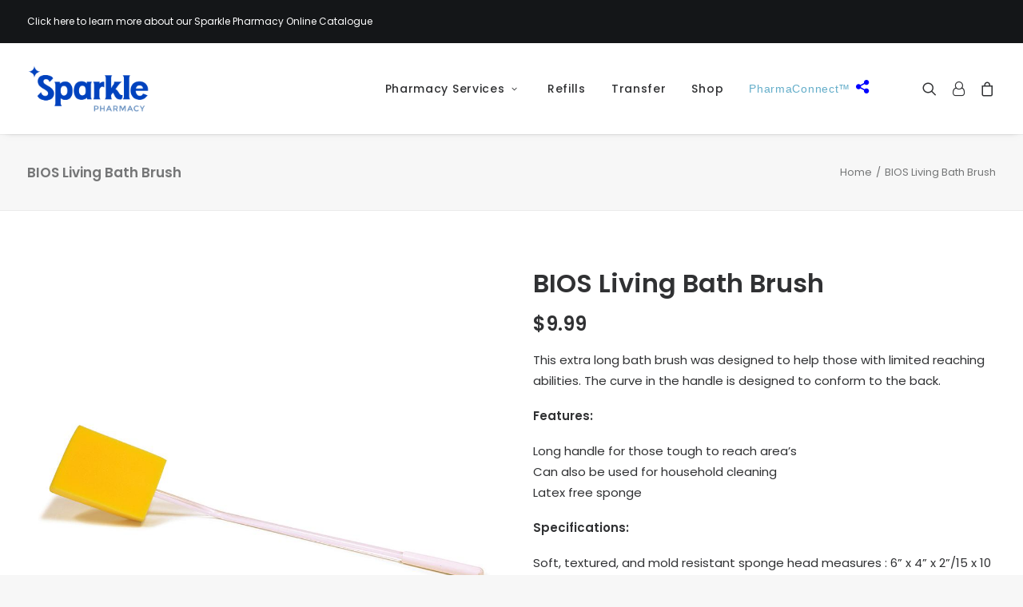

--- FILE ---
content_type: text/html; charset=UTF-8
request_url: https://www.sparklepharmacy.com/product/bios-living-bath-brush/
body_size: 26003
content:
<!DOCTYPE html>
<html class="no-touch" lang="en-US" xmlns="http://www.w3.org/1999/xhtml">
<head>
<meta http-equiv="Content-Type" content="text/html; charset=UTF-8">
<meta name="viewport" content="width=device-width, initial-scale=1">
<link rel="profile" href="http://gmpg.org/xfn/11">
<link rel="pingback" href="https://www.sparklepharmacy.com/xmlrpc.php">
<title>BIOS Living Bath Brush &#8211; Sparkle Pharmacy</title>
            <script async src='https://www.clickcease.com/monitor/stat.js'>
            </script>
        <meta name='robots' content='max-image-preview:large' />
	<style>img:is([sizes="auto" i], [sizes^="auto," i]) { contain-intrinsic-size: 3000px 1500px }</style>
	<link rel='dns-prefetch' href='//www.google.com' />
<link rel='dns-prefetch' href='//challenges.cloudflare.com' />
<link rel='dns-prefetch' href='//fonts.googleapis.com' />
<link rel="alternate" type="application/rss+xml" title="Sparkle Pharmacy &raquo; Feed" href="https://www.sparklepharmacy.com/feed/" />
<link rel="alternate" type="application/rss+xml" title="Sparkle Pharmacy &raquo; Comments Feed" href="https://www.sparklepharmacy.com/comments/feed/" />
<script type="text/javascript">
/* <![CDATA[ */
window._wpemojiSettings = {"baseUrl":"https:\/\/s.w.org\/images\/core\/emoji\/16.0.1\/72x72\/","ext":".png","svgUrl":"https:\/\/s.w.org\/images\/core\/emoji\/16.0.1\/svg\/","svgExt":".svg","source":{"concatemoji":"https:\/\/www.sparklepharmacy.com\/wp-includes\/js\/wp-emoji-release.min.js?ver=6.8.3"}};
/*! This file is auto-generated */
!function(s,n){var o,i,e;function c(e){try{var t={supportTests:e,timestamp:(new Date).valueOf()};sessionStorage.setItem(o,JSON.stringify(t))}catch(e){}}function p(e,t,n){e.clearRect(0,0,e.canvas.width,e.canvas.height),e.fillText(t,0,0);var t=new Uint32Array(e.getImageData(0,0,e.canvas.width,e.canvas.height).data),a=(e.clearRect(0,0,e.canvas.width,e.canvas.height),e.fillText(n,0,0),new Uint32Array(e.getImageData(0,0,e.canvas.width,e.canvas.height).data));return t.every(function(e,t){return e===a[t]})}function u(e,t){e.clearRect(0,0,e.canvas.width,e.canvas.height),e.fillText(t,0,0);for(var n=e.getImageData(16,16,1,1),a=0;a<n.data.length;a++)if(0!==n.data[a])return!1;return!0}function f(e,t,n,a){switch(t){case"flag":return n(e,"\ud83c\udff3\ufe0f\u200d\u26a7\ufe0f","\ud83c\udff3\ufe0f\u200b\u26a7\ufe0f")?!1:!n(e,"\ud83c\udde8\ud83c\uddf6","\ud83c\udde8\u200b\ud83c\uddf6")&&!n(e,"\ud83c\udff4\udb40\udc67\udb40\udc62\udb40\udc65\udb40\udc6e\udb40\udc67\udb40\udc7f","\ud83c\udff4\u200b\udb40\udc67\u200b\udb40\udc62\u200b\udb40\udc65\u200b\udb40\udc6e\u200b\udb40\udc67\u200b\udb40\udc7f");case"emoji":return!a(e,"\ud83e\udedf")}return!1}function g(e,t,n,a){var r="undefined"!=typeof WorkerGlobalScope&&self instanceof WorkerGlobalScope?new OffscreenCanvas(300,150):s.createElement("canvas"),o=r.getContext("2d",{willReadFrequently:!0}),i=(o.textBaseline="top",o.font="600 32px Arial",{});return e.forEach(function(e){i[e]=t(o,e,n,a)}),i}function t(e){var t=s.createElement("script");t.src=e,t.defer=!0,s.head.appendChild(t)}"undefined"!=typeof Promise&&(o="wpEmojiSettingsSupports",i=["flag","emoji"],n.supports={everything:!0,everythingExceptFlag:!0},e=new Promise(function(e){s.addEventListener("DOMContentLoaded",e,{once:!0})}),new Promise(function(t){var n=function(){try{var e=JSON.parse(sessionStorage.getItem(o));if("object"==typeof e&&"number"==typeof e.timestamp&&(new Date).valueOf()<e.timestamp+604800&&"object"==typeof e.supportTests)return e.supportTests}catch(e){}return null}();if(!n){if("undefined"!=typeof Worker&&"undefined"!=typeof OffscreenCanvas&&"undefined"!=typeof URL&&URL.createObjectURL&&"undefined"!=typeof Blob)try{var e="postMessage("+g.toString()+"("+[JSON.stringify(i),f.toString(),p.toString(),u.toString()].join(",")+"));",a=new Blob([e],{type:"text/javascript"}),r=new Worker(URL.createObjectURL(a),{name:"wpTestEmojiSupports"});return void(r.onmessage=function(e){c(n=e.data),r.terminate(),t(n)})}catch(e){}c(n=g(i,f,p,u))}t(n)}).then(function(e){for(var t in e)n.supports[t]=e[t],n.supports.everything=n.supports.everything&&n.supports[t],"flag"!==t&&(n.supports.everythingExceptFlag=n.supports.everythingExceptFlag&&n.supports[t]);n.supports.everythingExceptFlag=n.supports.everythingExceptFlag&&!n.supports.flag,n.DOMReady=!1,n.readyCallback=function(){n.DOMReady=!0}}).then(function(){return e}).then(function(){var e;n.supports.everything||(n.readyCallback(),(e=n.source||{}).concatemoji?t(e.concatemoji):e.wpemoji&&e.twemoji&&(t(e.twemoji),t(e.wpemoji)))}))}((window,document),window._wpemojiSettings);
/* ]]> */
</script>
<link rel='stylesheet' id='dashicons-css' href='https://www.sparklepharmacy.com/wp-includes/css/dashicons.min.css?ver=6.8.3' type='text/css' media='all' />
<link rel='stylesheet' id='menu-icons-extra-css' href='https://www.sparklepharmacy.com/wp-content/plugins/menu-icons/css/extra.min.css?ver=0.13.19' type='text/css' media='all' />
<style id='wp-emoji-styles-inline-css' type='text/css'>

	img.wp-smiley, img.emoji {
		display: inline !important;
		border: none !important;
		box-shadow: none !important;
		height: 1em !important;
		width: 1em !important;
		margin: 0 0.07em !important;
		vertical-align: -0.1em !important;
		background: none !important;
		padding: 0 !important;
	}
</style>
<link rel='stylesheet' id='wp-block-library-css' href='https://www.sparklepharmacy.com/wp-includes/css/dist/block-library/style.min.css?ver=6.8.3' type='text/css' media='all' />
<style id='classic-theme-styles-inline-css' type='text/css'>
/*! This file is auto-generated */
.wp-block-button__link{color:#fff;background-color:#32373c;border-radius:9999px;box-shadow:none;text-decoration:none;padding:calc(.667em + 2px) calc(1.333em + 2px);font-size:1.125em}.wp-block-file__button{background:#32373c;color:#fff;text-decoration:none}
</style>
<style id='global-styles-inline-css' type='text/css'>
:root{--wp--preset--aspect-ratio--square: 1;--wp--preset--aspect-ratio--4-3: 4/3;--wp--preset--aspect-ratio--3-4: 3/4;--wp--preset--aspect-ratio--3-2: 3/2;--wp--preset--aspect-ratio--2-3: 2/3;--wp--preset--aspect-ratio--16-9: 16/9;--wp--preset--aspect-ratio--9-16: 9/16;--wp--preset--color--black: #000000;--wp--preset--color--cyan-bluish-gray: #abb8c3;--wp--preset--color--white: #ffffff;--wp--preset--color--pale-pink: #f78da7;--wp--preset--color--vivid-red: #cf2e2e;--wp--preset--color--luminous-vivid-orange: #ff6900;--wp--preset--color--luminous-vivid-amber: #fcb900;--wp--preset--color--light-green-cyan: #7bdcb5;--wp--preset--color--vivid-green-cyan: #00d084;--wp--preset--color--pale-cyan-blue: #8ed1fc;--wp--preset--color--vivid-cyan-blue: #0693e3;--wp--preset--color--vivid-purple: #9b51e0;--wp--preset--gradient--vivid-cyan-blue-to-vivid-purple: linear-gradient(135deg,rgba(6,147,227,1) 0%,rgb(155,81,224) 100%);--wp--preset--gradient--light-green-cyan-to-vivid-green-cyan: linear-gradient(135deg,rgb(122,220,180) 0%,rgb(0,208,130) 100%);--wp--preset--gradient--luminous-vivid-amber-to-luminous-vivid-orange: linear-gradient(135deg,rgba(252,185,0,1) 0%,rgba(255,105,0,1) 100%);--wp--preset--gradient--luminous-vivid-orange-to-vivid-red: linear-gradient(135deg,rgba(255,105,0,1) 0%,rgb(207,46,46) 100%);--wp--preset--gradient--very-light-gray-to-cyan-bluish-gray: linear-gradient(135deg,rgb(238,238,238) 0%,rgb(169,184,195) 100%);--wp--preset--gradient--cool-to-warm-spectrum: linear-gradient(135deg,rgb(74,234,220) 0%,rgb(151,120,209) 20%,rgb(207,42,186) 40%,rgb(238,44,130) 60%,rgb(251,105,98) 80%,rgb(254,248,76) 100%);--wp--preset--gradient--blush-light-purple: linear-gradient(135deg,rgb(255,206,236) 0%,rgb(152,150,240) 100%);--wp--preset--gradient--blush-bordeaux: linear-gradient(135deg,rgb(254,205,165) 0%,rgb(254,45,45) 50%,rgb(107,0,62) 100%);--wp--preset--gradient--luminous-dusk: linear-gradient(135deg,rgb(255,203,112) 0%,rgb(199,81,192) 50%,rgb(65,88,208) 100%);--wp--preset--gradient--pale-ocean: linear-gradient(135deg,rgb(255,245,203) 0%,rgb(182,227,212) 50%,rgb(51,167,181) 100%);--wp--preset--gradient--electric-grass: linear-gradient(135deg,rgb(202,248,128) 0%,rgb(113,206,126) 100%);--wp--preset--gradient--midnight: linear-gradient(135deg,rgb(2,3,129) 0%,rgb(40,116,252) 100%);--wp--preset--font-size--small: 13px;--wp--preset--font-size--medium: 20px;--wp--preset--font-size--large: 36px;--wp--preset--font-size--x-large: 42px;--wp--preset--spacing--20: 0.44rem;--wp--preset--spacing--30: 0.67rem;--wp--preset--spacing--40: 1rem;--wp--preset--spacing--50: 1.5rem;--wp--preset--spacing--60: 2.25rem;--wp--preset--spacing--70: 3.38rem;--wp--preset--spacing--80: 5.06rem;--wp--preset--shadow--natural: 6px 6px 9px rgba(0, 0, 0, 0.2);--wp--preset--shadow--deep: 12px 12px 50px rgba(0, 0, 0, 0.4);--wp--preset--shadow--sharp: 6px 6px 0px rgba(0, 0, 0, 0.2);--wp--preset--shadow--outlined: 6px 6px 0px -3px rgba(255, 255, 255, 1), 6px 6px rgba(0, 0, 0, 1);--wp--preset--shadow--crisp: 6px 6px 0px rgba(0, 0, 0, 1);}:where(.is-layout-flex){gap: 0.5em;}:where(.is-layout-grid){gap: 0.5em;}body .is-layout-flex{display: flex;}.is-layout-flex{flex-wrap: wrap;align-items: center;}.is-layout-flex > :is(*, div){margin: 0;}body .is-layout-grid{display: grid;}.is-layout-grid > :is(*, div){margin: 0;}:where(.wp-block-columns.is-layout-flex){gap: 2em;}:where(.wp-block-columns.is-layout-grid){gap: 2em;}:where(.wp-block-post-template.is-layout-flex){gap: 1.25em;}:where(.wp-block-post-template.is-layout-grid){gap: 1.25em;}.has-black-color{color: var(--wp--preset--color--black) !important;}.has-cyan-bluish-gray-color{color: var(--wp--preset--color--cyan-bluish-gray) !important;}.has-white-color{color: var(--wp--preset--color--white) !important;}.has-pale-pink-color{color: var(--wp--preset--color--pale-pink) !important;}.has-vivid-red-color{color: var(--wp--preset--color--vivid-red) !important;}.has-luminous-vivid-orange-color{color: var(--wp--preset--color--luminous-vivid-orange) !important;}.has-luminous-vivid-amber-color{color: var(--wp--preset--color--luminous-vivid-amber) !important;}.has-light-green-cyan-color{color: var(--wp--preset--color--light-green-cyan) !important;}.has-vivid-green-cyan-color{color: var(--wp--preset--color--vivid-green-cyan) !important;}.has-pale-cyan-blue-color{color: var(--wp--preset--color--pale-cyan-blue) !important;}.has-vivid-cyan-blue-color{color: var(--wp--preset--color--vivid-cyan-blue) !important;}.has-vivid-purple-color{color: var(--wp--preset--color--vivid-purple) !important;}.has-black-background-color{background-color: var(--wp--preset--color--black) !important;}.has-cyan-bluish-gray-background-color{background-color: var(--wp--preset--color--cyan-bluish-gray) !important;}.has-white-background-color{background-color: var(--wp--preset--color--white) !important;}.has-pale-pink-background-color{background-color: var(--wp--preset--color--pale-pink) !important;}.has-vivid-red-background-color{background-color: var(--wp--preset--color--vivid-red) !important;}.has-luminous-vivid-orange-background-color{background-color: var(--wp--preset--color--luminous-vivid-orange) !important;}.has-luminous-vivid-amber-background-color{background-color: var(--wp--preset--color--luminous-vivid-amber) !important;}.has-light-green-cyan-background-color{background-color: var(--wp--preset--color--light-green-cyan) !important;}.has-vivid-green-cyan-background-color{background-color: var(--wp--preset--color--vivid-green-cyan) !important;}.has-pale-cyan-blue-background-color{background-color: var(--wp--preset--color--pale-cyan-blue) !important;}.has-vivid-cyan-blue-background-color{background-color: var(--wp--preset--color--vivid-cyan-blue) !important;}.has-vivid-purple-background-color{background-color: var(--wp--preset--color--vivid-purple) !important;}.has-black-border-color{border-color: var(--wp--preset--color--black) !important;}.has-cyan-bluish-gray-border-color{border-color: var(--wp--preset--color--cyan-bluish-gray) !important;}.has-white-border-color{border-color: var(--wp--preset--color--white) !important;}.has-pale-pink-border-color{border-color: var(--wp--preset--color--pale-pink) !important;}.has-vivid-red-border-color{border-color: var(--wp--preset--color--vivid-red) !important;}.has-luminous-vivid-orange-border-color{border-color: var(--wp--preset--color--luminous-vivid-orange) !important;}.has-luminous-vivid-amber-border-color{border-color: var(--wp--preset--color--luminous-vivid-amber) !important;}.has-light-green-cyan-border-color{border-color: var(--wp--preset--color--light-green-cyan) !important;}.has-vivid-green-cyan-border-color{border-color: var(--wp--preset--color--vivid-green-cyan) !important;}.has-pale-cyan-blue-border-color{border-color: var(--wp--preset--color--pale-cyan-blue) !important;}.has-vivid-cyan-blue-border-color{border-color: var(--wp--preset--color--vivid-cyan-blue) !important;}.has-vivid-purple-border-color{border-color: var(--wp--preset--color--vivid-purple) !important;}.has-vivid-cyan-blue-to-vivid-purple-gradient-background{background: var(--wp--preset--gradient--vivid-cyan-blue-to-vivid-purple) !important;}.has-light-green-cyan-to-vivid-green-cyan-gradient-background{background: var(--wp--preset--gradient--light-green-cyan-to-vivid-green-cyan) !important;}.has-luminous-vivid-amber-to-luminous-vivid-orange-gradient-background{background: var(--wp--preset--gradient--luminous-vivid-amber-to-luminous-vivid-orange) !important;}.has-luminous-vivid-orange-to-vivid-red-gradient-background{background: var(--wp--preset--gradient--luminous-vivid-orange-to-vivid-red) !important;}.has-very-light-gray-to-cyan-bluish-gray-gradient-background{background: var(--wp--preset--gradient--very-light-gray-to-cyan-bluish-gray) !important;}.has-cool-to-warm-spectrum-gradient-background{background: var(--wp--preset--gradient--cool-to-warm-spectrum) !important;}.has-blush-light-purple-gradient-background{background: var(--wp--preset--gradient--blush-light-purple) !important;}.has-blush-bordeaux-gradient-background{background: var(--wp--preset--gradient--blush-bordeaux) !important;}.has-luminous-dusk-gradient-background{background: var(--wp--preset--gradient--luminous-dusk) !important;}.has-pale-ocean-gradient-background{background: var(--wp--preset--gradient--pale-ocean) !important;}.has-electric-grass-gradient-background{background: var(--wp--preset--gradient--electric-grass) !important;}.has-midnight-gradient-background{background: var(--wp--preset--gradient--midnight) !important;}.has-small-font-size{font-size: var(--wp--preset--font-size--small) !important;}.has-medium-font-size{font-size: var(--wp--preset--font-size--medium) !important;}.has-large-font-size{font-size: var(--wp--preset--font-size--large) !important;}.has-x-large-font-size{font-size: var(--wp--preset--font-size--x-large) !important;}
:where(.wp-block-post-template.is-layout-flex){gap: 1.25em;}:where(.wp-block-post-template.is-layout-grid){gap: 1.25em;}
:where(.wp-block-columns.is-layout-flex){gap: 2em;}:where(.wp-block-columns.is-layout-grid){gap: 2em;}
:root :where(.wp-block-pullquote){font-size: 1.5em;line-height: 1.6;}
</style>
<link rel='stylesheet' id='contact-form-7-css' href='https://www.sparklepharmacy.com/wp-content/plugins/contact-form-7/includes/css/styles.css?ver=6.1.4' type='text/css' media='all' />
<link rel='stylesheet' id='uncodefont-google-css' href='//fonts.googleapis.com/css?family=Montserrat%3A100%2C100italic%2C200%2C200italic%2C300%2C300italic%2Cregular%2Citalic%2C500%2C500italic%2C600%2C600italic%2C700%2C700italic%2C800%2C800italic%2C900%2C900italic%7CPoppins%3A100%2C100italic%2C200%2C200italic%2C300%2C300italic%2Cregular%2Citalic%2C500%2C500italic%2C600%2C600italic%2C700%2C700italic%2C800%2C800italic%2C900%2C900italic&#038;subset=vietnamese%2Ccyrillic-ext%2Clatin-ext%2Clatin%2Ccyrillic%2Cdevanagari&#038;ver=2.9.4.3' type='text/css' media='all' />
<style id='woocommerce-inline-inline-css' type='text/css'>
.woocommerce form .form-row .required { visibility: visible; }
</style>
<link rel='stylesheet' id='gateway-css' href='https://www.sparklepharmacy.com/wp-content/plugins/woocommerce-paypal-payments/modules/ppcp-button/assets/css/gateway.css?ver=3.3.2' type='text/css' media='all' />
<link rel='stylesheet' id='wc_stripe_express_checkout_style-css' href='https://www.sparklepharmacy.com/wp-content/plugins/woocommerce-gateway-stripe/build/express-checkout.css?ver=2bec0c7b5a831a62b06b' type='text/css' media='all' />
<link rel='stylesheet' id='uncode-style-css' href='https://www.sparklepharmacy.com/wp-content/themes/uncode/library/css/style.css?ver=1641441913' type='text/css' media='all' />
<style id='uncode-style-inline-css' type='text/css'>

@media (min-width: 960px) { .limit-width { max-width: 1404px; margin: auto;}}
#changer-back-color { transition: background-color 1000ms cubic-bezier(0.25, 1, 0.5, 1) !important; } #changer-back-color > div { transition: opacity 1000ms cubic-bezier(0.25, 1, 0.5, 1) !important; } body.bg-changer-init.disable-hover .main-wrapper .style-light,  body.bg-changer-init.disable-hover .main-wrapper .style-light h1,  body.bg-changer-init.disable-hover .main-wrapper .style-light h2, body.bg-changer-init.disable-hover .main-wrapper .style-light h3, body.bg-changer-init.disable-hover .main-wrapper .style-light h4, body.bg-changer-init.disable-hover .main-wrapper .style-light h5, body.bg-changer-init.disable-hover .main-wrapper .style-light h6, body.bg-changer-init.disable-hover .main-wrapper .style-light a, body.bg-changer-init.disable-hover .main-wrapper .style-dark, body.bg-changer-init.disable-hover .main-wrapper .style-dark h1, body.bg-changer-init.disable-hover .main-wrapper .style-dark h2, body.bg-changer-init.disable-hover .main-wrapper .style-dark h3, body.bg-changer-init.disable-hover .main-wrapper .style-dark h4, body.bg-changer-init.disable-hover .main-wrapper .style-dark h5, body.bg-changer-init.disable-hover .main-wrapper .style-dark h6, body.bg-changer-init.disable-hover .main-wrapper .style-dark a { transition: color 1000ms cubic-bezier(0.25, 1, 0.5, 1) !important; }
</style>
<link rel='stylesheet' id='uncode-woocommerce-css' href='https://www.sparklepharmacy.com/wp-content/themes/uncode/library/css/woocommerce.css?ver=1641441913' type='text/css' media='all' />
<link rel='stylesheet' id='uncode-icons-css' href='https://www.sparklepharmacy.com/wp-content/themes/uncode/library/css/uncode-icons.css?ver=1641441913' type='text/css' media='all' />
<link rel='stylesheet' id='uncode-custom-style-css' href='https://www.sparklepharmacy.com/wp-content/themes/uncode/library/css/style-custom.css?ver=1641441913' type='text/css' media='all' />
<script type="text/javascript" src="https://www.sparklepharmacy.com/wp-includes/js/jquery/jquery.min.js?ver=3.7.1" id="jquery-core-js"></script>
<script type="text/javascript" src="https://www.sparklepharmacy.com/wp-includes/js/jquery/jquery-migrate.min.js?ver=3.4.1" id="jquery-migrate-js"></script>
<script type="text/javascript" src="https://www.sparklepharmacy.com/wp-content/plugins/recaptcha-woo/js/rcfwc.js?ver=1.0" id="rcfwc-js-js" defer="defer" data-wp-strategy="defer"></script>
<script type="text/javascript" src="https://www.google.com/recaptcha/api.js?hl=en_US" id="recaptcha-js" defer="defer" data-wp-strategy="defer"></script>
<script type="text/javascript" src="https://www.sparklepharmacy.com/wp-content/plugins/woocommerce/assets/js/jquery-blockui/jquery.blockUI.min.js?ver=2.7.0-wc.10.4.3" id="wc-jquery-blockui-js" data-wp-strategy="defer"></script>
<script type="text/javascript" id="wc-add-to-cart-js-extra">
/* <![CDATA[ */
var wc_add_to_cart_params = {"ajax_url":"\/wp-admin\/admin-ajax.php","wc_ajax_url":"\/?wc-ajax=%%endpoint%%","i18n_view_cart":"View cart","cart_url":"https:\/\/www.sparklepharmacy.com\/?page_id=83595","is_cart":"","cart_redirect_after_add":"no"};
/* ]]> */
</script>
<script type="text/javascript" src="https://www.sparklepharmacy.com/wp-content/plugins/woocommerce/assets/js/frontend/add-to-cart.min.js?ver=10.4.3" id="wc-add-to-cart-js" data-wp-strategy="defer"></script>
<script type="text/javascript" src="https://www.sparklepharmacy.com/wp-content/plugins/woocommerce/assets/js/flexslider/jquery.flexslider.min.js?ver=2.7.2-wc.10.4.3" id="wc-flexslider-js" defer="defer" data-wp-strategy="defer"></script>
<script type="text/javascript" id="wc-single-product-js-extra">
/* <![CDATA[ */
var wc_single_product_params = {"i18n_required_rating_text":"Please select a rating","i18n_rating_options":["1 of 5 stars","2 of 5 stars","3 of 5 stars","4 of 5 stars","5 of 5 stars"],"i18n_product_gallery_trigger_text":"View full-screen image gallery","review_rating_required":"yes","flexslider":{"rtl":false,"animation":"slide","smoothHeight":true,"directionNav":false,"controlNav":"thumbnails","slideshow":false,"animationSpeed":500,"animationLoop":false,"allowOneSlide":false},"zoom_enabled":"","zoom_options":[],"photoswipe_enabled":"","photoswipe_options":{"shareEl":false,"closeOnScroll":false,"history":false,"hideAnimationDuration":0,"showAnimationDuration":0},"flexslider_enabled":""};
/* ]]> */
</script>
<script type="text/javascript" src="https://www.sparklepharmacy.com/wp-content/plugins/woocommerce/assets/js/frontend/single-product.min.js?ver=10.4.3" id="wc-single-product-js" defer="defer" data-wp-strategy="defer"></script>
<script type="text/javascript" src="https://www.sparklepharmacy.com/wp-content/plugins/woocommerce/assets/js/js-cookie/js.cookie.min.js?ver=2.1.4-wc.10.4.3" id="wc-js-cookie-js" data-wp-strategy="defer"></script>
<script type="text/javascript" id="woocommerce-js-extra">
/* <![CDATA[ */
var woocommerce_params = {"ajax_url":"\/wp-admin\/admin-ajax.php","wc_ajax_url":"\/?wc-ajax=%%endpoint%%","i18n_password_show":"Show password","i18n_password_hide":"Hide password"};
/* ]]> */
</script>
<script type="text/javascript" src="https://www.sparklepharmacy.com/wp-content/plugins/woocommerce/assets/js/frontend/woocommerce.min.js?ver=10.4.3" id="woocommerce-js" defer="defer" data-wp-strategy="defer"></script>
<script type="text/javascript" src="https://www.sparklepharmacy.com/wp-content/plugins/uncode-js_composer/assets/js/vendors/woocommerce-add-to-cart.js?ver=8.7.1.2" id="vc_woocommerce-add-to-cart-js-js"></script>
<script type="text/javascript" id="WCPAY_ASSETS-js-extra">
/* <![CDATA[ */
var wcpayAssets = {"url":"https:\/\/www.sparklepharmacy.com\/wp-content\/plugins\/woocommerce-payments\/dist\/"};
/* ]]> */
</script>
<script type="text/javascript" id="uncode-init-js-extra">
/* <![CDATA[ */
var SiteParameters = {"days":"days","hours":"hours","minutes":"minutes","seconds":"seconds","constant_scroll":"on","scroll_speed":"2","parallax_factor":"0.25","loading":"Loading\u2026","slide_name":"slide","slide_footer":"footer","ajax_url":"https:\/\/www.sparklepharmacy.com\/wp-admin\/admin-ajax.php","nonce_adaptive_images":"a501bdb409","nonce_srcset_async":"07c06c1c3f","enable_debug":"","block_mobile_videos":"","is_frontend_editor":"","main_width":["1400","px"],"mobile_parallax_allowed":"","listen_for_screen_update":"1","wireframes_plugin_active":"","sticky_elements":"off","resize_quality":"90","register_metadata":"","bg_changer_time":"1000","update_wc_fragments":"1","optimize_shortpixel_image":"","menu_mobile_offcanvas_gap":"45","custom_cursor_selector":"[href], .trigger-overlay, .owl-next, .owl-prev, .owl-dot, input[type=\"submit\"], input[type=\"checkbox\"], button[type=\"submit\"], a[class^=\"ilightbox\"], .ilightbox-thumbnail, .ilightbox-prev, .ilightbox-next, .overlay-close, .unmodal-close, .qty-inset > span, .share-button li, .uncode-post-titles .tmb.tmb-click-area, .btn-link, .tmb-click-row .t-inside, .lg-outer button, .lg-thumb img, a[data-lbox], .uncode-close-offcanvas-overlay, .uncode-nav-next, .uncode-nav-prev, .uncode-nav-index","mobile_parallax_animation":"","lbox_enhanced":"","native_media_player":"1","vimeoPlayerParams":"?autoplay=0","ajax_filter_key_search":"key","ajax_filter_key_unfilter":"unfilter","index_pagination_disable_scroll":"","index_pagination_scroll_to":"","uncode_wc_popup_cart_qty":"1","disable_hover_hack":"","uncode_nocookie":"","menuHideOnClick":"1","smoothScroll":"off","smoothScrollDisableHover":"","smoothScrollQuery":"960","uncode_force_onepage_dots":"","uncode_smooth_scroll_safe":"","uncode_lb_add_galleries":", .gallery","uncode_lb_add_items":", .gallery .gallery-item a","uncode_prev_label":"Previous","uncode_next_label":"Next","uncode_slide_label":"Slide","uncode_share_label":"Share on %","uncode_has_ligatures":"","uncode_is_accessible":"","uncode_carousel_itemSelector":"*:not(.hidden)","uncode_limit_width":"1404px"};
/* ]]> */
</script>
<script type="text/javascript" src="https://www.sparklepharmacy.com/wp-content/themes/uncode/library/js/init.js?ver=1641441913" id="uncode-init-js"></script>
<script type="text/javascript" src="https://www.sparklepharmacy.com/wp-content/plugins/wp-image-zoooom/assets/js/jquery.image_zoom.min.js?ver=1.60" id="image_zoooom-js" defer="defer" data-wp-strategy="defer"></script>
<script type="text/javascript" id="image_zoooom-init-js-extra">
/* <![CDATA[ */
var IZ = {"options":{"lensShape":"square","lensSize":200,"lensBorderSize":1,"lensBorderColour":"#ffffff","borderRadius":0,"cursor":"zoom-in","zoomWindowWidth":400,"zoomWindowHeight":360,"zoomWindowOffsetx":10,"borderSize":1,"borderColour":"#888888","zoomWindowShadow":4,"lensFadeIn":500,"lensFadeOut":500,"zoomWindowFadeIn":500,"zoomWindowFadeOut":500,"easingAmount":12,"tint":"true","tintColour":"#ffffff","tintOpacity":0.1},"with_woocommerce":"1","exchange_thumbnails":"1","enable_mobile":"0","woo_categories":"0","woo_slider":"1","enable_surecart":"0"};
/* ]]> */
</script>
<script type="text/javascript" src="https://www.sparklepharmacy.com/wp-content/plugins/wp-image-zoooom/assets/js/image_zoom-init.js?ver=1.60" id="image_zoooom-init-js" defer="defer" data-wp-strategy="defer"></script>
<script></script><link rel="https://api.w.org/" href="https://www.sparklepharmacy.com/wp-json/" /><link rel="alternate" title="JSON" type="application/json" href="https://www.sparklepharmacy.com/wp-json/wp/v2/product/83727" /><link rel="EditURI" type="application/rsd+xml" title="RSD" href="https://www.sparklepharmacy.com/xmlrpc.php?rsd" />
<meta name="generator" content="WordPress 6.8.3" />
<meta name="generator" content="WooCommerce 10.4.3" />
<link rel="canonical" href="https://www.sparklepharmacy.com/product/bios-living-bath-brush/" />
<link rel='shortlink' href='https://www.sparklepharmacy.com/?p=83727' />
<link rel="alternate" title="oEmbed (JSON)" type="application/json+oembed" href="https://www.sparklepharmacy.com/wp-json/oembed/1.0/embed?url=https%3A%2F%2Fwww.sparklepharmacy.com%2Fproduct%2Fbios-living-bath-brush%2F" />
<link rel="alternate" title="oEmbed (XML)" type="text/xml+oembed" href="https://www.sparklepharmacy.com/wp-json/oembed/1.0/embed?url=https%3A%2F%2Fwww.sparklepharmacy.com%2Fproduct%2Fbios-living-bath-brush%2F&#038;format=xml" />
	<noscript><style>.woocommerce-product-gallery{ opacity: 1 !important; }</style></noscript>
	<script>document.addEventListener('DOMContentLoaded', function() {
  const dropdown = document.getElementById('prescription-number');
  const fields = document.querySelectorAll('.prescription-field');

  dropdown.addEventListener('change', function() {
    const selectedValue = parseInt(dropdown.value);

    fields.forEach(function(field, index) {
      if (index < selectedValue) {
        field.style.display = 'block';
      } else {
        field.style.display = 'none';
      }
    });
  });
});
</script><meta name="generator" content="Powered by Slider Revolution 6.7.38 - responsive, Mobile-Friendly Slider Plugin for WordPress with comfortable drag and drop interface." />
<style type="text/css">img.zoooom,.zoooom img{padding:0!important;}.vc_editor.compose-mode .zoooom::before { content: "\f179     Zoom applied to the image. Check on the frontend"; position: absolute; margin-top: 12px; text-align: right; background-color: white; line-height: 1.4em; left: 5%; padding: 0 10px 6px; font-family: dashicons; font-size: 0.9em; font-style: italic; z-index: 20; }</style><script type="text/javascript"></script><script>function setREVStartSize(e){
			//window.requestAnimationFrame(function() {
				window.RSIW = window.RSIW===undefined ? window.innerWidth : window.RSIW;
				window.RSIH = window.RSIH===undefined ? window.innerHeight : window.RSIH;
				try {
					var pw = document.getElementById(e.c).parentNode.offsetWidth,
						newh;
					pw = pw===0 || isNaN(pw) || (e.l=="fullwidth" || e.layout=="fullwidth") ? window.RSIW : pw;
					e.tabw = e.tabw===undefined ? 0 : parseInt(e.tabw);
					e.thumbw = e.thumbw===undefined ? 0 : parseInt(e.thumbw);
					e.tabh = e.tabh===undefined ? 0 : parseInt(e.tabh);
					e.thumbh = e.thumbh===undefined ? 0 : parseInt(e.thumbh);
					e.tabhide = e.tabhide===undefined ? 0 : parseInt(e.tabhide);
					e.thumbhide = e.thumbhide===undefined ? 0 : parseInt(e.thumbhide);
					e.mh = e.mh===undefined || e.mh=="" || e.mh==="auto" ? 0 : parseInt(e.mh,0);
					if(e.layout==="fullscreen" || e.l==="fullscreen")
						newh = Math.max(e.mh,window.RSIH);
					else{
						e.gw = Array.isArray(e.gw) ? e.gw : [e.gw];
						for (var i in e.rl) if (e.gw[i]===undefined || e.gw[i]===0) e.gw[i] = e.gw[i-1];
						e.gh = e.el===undefined || e.el==="" || (Array.isArray(e.el) && e.el.length==0)? e.gh : e.el;
						e.gh = Array.isArray(e.gh) ? e.gh : [e.gh];
						for (var i in e.rl) if (e.gh[i]===undefined || e.gh[i]===0) e.gh[i] = e.gh[i-1];
											
						var nl = new Array(e.rl.length),
							ix = 0,
							sl;
						e.tabw = e.tabhide>=pw ? 0 : e.tabw;
						e.thumbw = e.thumbhide>=pw ? 0 : e.thumbw;
						e.tabh = e.tabhide>=pw ? 0 : e.tabh;
						e.thumbh = e.thumbhide>=pw ? 0 : e.thumbh;
						for (var i in e.rl) nl[i] = e.rl[i]<window.RSIW ? 0 : e.rl[i];
						sl = nl[0];
						for (var i in nl) if (sl>nl[i] && nl[i]>0) { sl = nl[i]; ix=i;}
						var m = pw>(e.gw[ix]+e.tabw+e.thumbw) ? 1 : (pw-(e.tabw+e.thumbw)) / (e.gw[ix]);
						newh =  (e.gh[ix] * m) + (e.tabh + e.thumbh);
					}
					var el = document.getElementById(e.c);
					if (el!==null && el) el.style.height = newh+"px";
					el = document.getElementById(e.c+"_wrapper");
					if (el!==null && el) {
						el.style.height = newh+"px";
						el.style.display = "block";
					}
				} catch(e){
					console.log("Failure at Presize of Slider:" + e)
				}
			//});
		  };</script>
		<style type="text/css" id="wp-custom-css">
			.style-color-wayh-bg {

}

@media only screen and (max-width: 768px) {
	.menu-horizontal {
		
	}
}

.navbar-cta {
	margin-top: -35px
}

.menu-item-103829 a {
	color: #63adc9 !important;
	text-transform: none !important;
	font-family: 'Oswald', 'Arial Black', Helvetica, Arial, sans-serif !important;
}


.menu-item i._after {
	color: blue;
}

.tmb-light.tmb-bordered.tmb-no-bg.tmb > .t-inside .t-entry-visual {
    border: 2px solid #303133;
    /* margin: -1px; */
}		</style>
		<noscript><style> .wpb_animate_when_almost_visible { opacity: 1; }</style></noscript></head>
<body class="wp-singular product-template-default single single-product postid-83727 wp-theme-uncode  style-color-lxmt-bg theme-uncode woocommerce woocommerce-page woocommerce-no-js hormenu-position-left hmenu hmenu-position-right header-full-width main-center-align menu-mobile-default menu-has-cta mobile-parallax-not-allowed ilb-no-bounce unreg uncode-btn-circle qw-body-scroll-disabled menu-dd-search menu-dd-search-mobile uncode-sidecart-mobile-disabled no-product-upsells wpb-js-composer js-comp-ver-8.7.1.2 vc_responsive" data-border="0">

			<div id="vh_layout_help"></div>            <noscript>
                <a href="https://www.clickcease.com" rel="nofollow"><img src="https://monitor.clickcease.com/stats/stats.aspx" alt="Clickcease" /></a>
            </noscript>
        <div class="body-borders" data-border="0"><div class="top-border body-border-shadow"></div><div class="right-border body-border-shadow"></div><div class="bottom-border body-border-shadow"></div><div class="left-border body-border-shadow"></div><div class="top-border style-light-bg"></div><div class="right-border style-light-bg"></div><div class="bottom-border style-light-bg"></div><div class="left-border style-light-bg"></div></div>	<div class="box-wrapper">
		<div class="box-container">
		<script type="text/javascript" id="initBox">UNCODE.initBox();</script>
		<div class="menu-wrapper">
													<div class="top-menu navbar menu-secondary menu-dark submenu-dark style-color-wayh-bg top-menu-padding mobile-hidden tablet-hidden">
																		<div class="row-menu limit-width">
																			<div class="row-menu-inner"><div class="col-lg-0 middle">
																					<div class="menu-bloginfo">
																						<div class="menu-bloginfo-inner style-dark">
																							<p>Click <a href="http://www.sparklepharmacy.com/wp-content/uploads/2024/07/sparkle-catalogue-fixed.pdf">here</a> to learn more about our Sparkle Pharmacy Online Catalogue</p>
																						</div>
																					</div>
																				</div>
																				<div class="col-lg-12 menu-horizontal">
																					<div class="navbar-topmenu navbar-nav-last"></div>
																				</div></div>
																		</div>
																	</div>
													<header id="masthead" class="navbar menu-primary menu-light submenu-light style-light-original menu-animated menu-with-logo">
														<div class="menu-container style-color-xsdn-bg menu-no-borders menu-shadows" role="navigation">
															<div class="row-menu limit-width">
																<div class="row-menu-inner">
																	<div id="logo-container-mobile" class="col-lg-0 logo-container middle">
																		<div id="main-logo" class="navbar-header style-light">
																			<a href="https://www.sparklepharmacy.com/" class="navbar-brand" data-minheight="20" aria-label="Sparkle Pharmacy"><div class="logo-image main-logo logo-skinnable" data-maxheight="60" style="height: 60px;"><img fetchpriority="high" decoding="async" src="https://www.sparklepharmacy.com/wp-content/uploads/2020/09/Primary_Logo_RGB.png" alt="logo" width="800" height="313" class="img-responsive" /></div></a>
																		</div>
																		<div class="mmb-container"><div class="mobile-additional-icons"><a class="desktop-hidden  mobile-search-icon trigger-overlay mobile-additional-icon" data-area="search" data-container="box-container" href="#" aria-label="Search"><span class="search-icon-container additional-icon-container"><i class="fa fa-search3"></i></span></a><a class="desktop-hidden mobile-account-icon mobile-additional-icon" href="https://www.sparklepharmacy.com/?page_id=83597" aria-label="Login"><span class="account-icon-container additional-icon-container"><i class="fa fa-user-o"></i></span></a><a class="desktop-hidden mobile-shopping-cart mobile-additional-icon" href="https://www.sparklepharmacy.com/?page_id=83595" aria-label="Shopping cart"><span class="cart-icon-container additional-icon-container"><i class="fa fa-bag"></i><span class="badge"></span></span></a></div><div class="mobile-menu-button mobile-menu-button-light lines-button" aria-label="Toggle menu" role="button" tabindex="0"><span class="lines"><span></span></span></div></div>
																	</div>
																	<div class="col-lg-12 main-menu-container middle">
																		<div class="menu-horizontal menu-dd-shadow-std ">
																			<div class="menu-horizontal-inner">
																				<div class="nav navbar-nav navbar-main navbar-nav-first"><ul id="menu-main-menu" class="menu-primary-inner menu-smart sm" role="menu"><li role="menuitem"  id="menu-item-83307" class="menu-item menu-item-type-post_type menu-item-object-page menu-item-has-children menu-item-83307 dropdown menu-item-link"><a href="https://www.sparklepharmacy.com/pharmacy-services/" data-toggle="dropdown" class="dropdown-toggle" data-type="title">Pharmacy Services<i class="fa fa-angle-down fa-dropdown"></i></a>
<ul role="menu" class="drop-menu">
	<li role="menuitem"  id="menu-item-102272" class="menu-item menu-item-type-post_type menu-item-object-page menu-item-has-children menu-item-102272 dropdown"><a href="https://www.sparklepharmacy.com/minor-ailments/" data-type="title">Minor Ailments<i class="fa fa-angle-down fa-dropdown"></i></a>
	<ul role="menu" class="drop-menu">
		<li role="menuitem"  id="menu-item-102273" class="menu-item menu-item-type-post_type menu-item-object-page menu-item-102273"><a href="https://www.sparklepharmacy.com/minor-ailments/acne/">Acne<i class="fa fa-angle-right fa-dropdown"></i></a></li>
		<li role="menuitem"  id="menu-item-102274" class="menu-item menu-item-type-post_type menu-item-object-page menu-item-102274"><a href="https://www.sparklepharmacy.com/minor-ailments/seasonal-allergies/">Seasonal Allergies<i class="fa fa-angle-right fa-dropdown"></i></a></li>
		<li role="menuitem"  id="menu-item-102275" class="menu-item menu-item-type-post_type menu-item-object-page menu-item-102275"><a href="https://www.sparklepharmacy.com/minor-ailments/canker-sores/">Canker Sores<i class="fa fa-angle-right fa-dropdown"></i></a></li>
		<li role="menuitem"  id="menu-item-102276" class="menu-item menu-item-type-post_type menu-item-object-page menu-item-102276"><a href="https://www.sparklepharmacy.com/minor-ailments/oral-thrush/">Oral Thrush<i class="fa fa-angle-right fa-dropdown"></i></a></li>
		<li role="menuitem"  id="menu-item-102277" class="menu-item menu-item-type-post_type menu-item-object-page menu-item-102277"><a href="https://www.sparklepharmacy.com/minor-ailments/conjunctivitis-pink-eye/">Conjunctivitis (Pink Eye)<i class="fa fa-angle-right fa-dropdown"></i></a></li>
		<li role="menuitem"  id="menu-item-102278" class="menu-item menu-item-type-post_type menu-item-object-page menu-item-102278"><a href="https://www.sparklepharmacy.com/minor-ailments/skin-rashes/">Skin Rashes<i class="fa fa-angle-right fa-dropdown"></i></a></li>
		<li role="menuitem"  id="menu-item-102279" class="menu-item menu-item-type-post_type menu-item-object-page menu-item-102279"><a href="https://www.sparklepharmacy.com/minor-ailments/diaper-rash/">Diaper Rash<i class="fa fa-angle-right fa-dropdown"></i></a></li>
		<li role="menuitem"  id="menu-item-102280" class="menu-item menu-item-type-post_type menu-item-object-page menu-item-102280"><a href="https://www.sparklepharmacy.com/minor-ailments/painful-periods/">Painful Periods<i class="fa fa-angle-right fa-dropdown"></i></a></li>
		<li role="menuitem"  id="menu-item-102281" class="menu-item menu-item-type-post_type menu-item-object-page menu-item-102281"><a href="https://www.sparklepharmacy.com/minor-ailments/acid-reflux/">Acid Reflux<i class="fa fa-angle-right fa-dropdown"></i></a></li>
		<li role="menuitem"  id="menu-item-102282" class="menu-item menu-item-type-post_type menu-item-object-page menu-item-102282"><a href="https://www.sparklepharmacy.com/minor-ailments/hemorrhoids/">Hemorrhoids<i class="fa fa-angle-right fa-dropdown"></i></a></li>
		<li role="menuitem"  id="menu-item-102283" class="menu-item menu-item-type-post_type menu-item-object-page menu-item-102283"><a href="https://www.sparklepharmacy.com/minor-ailments/cold-sores/">Cold Sores<i class="fa fa-angle-right fa-dropdown"></i></a></li>
		<li role="menuitem"  id="menu-item-102284" class="menu-item menu-item-type-post_type menu-item-object-page menu-item-102284"><a href="https://www.sparklepharmacy.com/minor-ailments/impetigo/">Impetigo<i class="fa fa-angle-right fa-dropdown"></i></a></li>
		<li role="menuitem"  id="menu-item-102285" class="menu-item menu-item-type-post_type menu-item-object-page menu-item-102285"><a href="https://www.sparklepharmacy.com/minor-ailments/insect-bites/">Insect Bites<i class="fa fa-angle-right fa-dropdown"></i></a></li>
		<li role="menuitem"  id="menu-item-102286" class="menu-item menu-item-type-post_type menu-item-object-page menu-item-102286"><a href="https://www.sparklepharmacy.com/minor-ailments/tick-bites-lyme-disease-prevention-black-legged-tick-bite/">Tick Bites, Lyme Disease Prevention<i class="fa fa-angle-right fa-dropdown"></i></a></li>
		<li role="menuitem"  id="menu-item-102287" class="menu-item menu-item-type-post_type menu-item-object-page menu-item-102287"><a href="https://www.sparklepharmacy.com/minor-ailments/muscle-sprains-strains/">Muscle Sprains &#038; Strains<i class="fa fa-angle-right fa-dropdown"></i></a></li>
		<li role="menuitem"  id="menu-item-102288" class="menu-item menu-item-type-post_type menu-item-object-page menu-item-102288"><a href="https://www.sparklepharmacy.com/minor-ailments/nausea-vomiting-of-pregnancy/">Nausea &#038; Vomiting of Pregnancy<i class="fa fa-angle-right fa-dropdown"></i></a></li>
		<li role="menuitem"  id="menu-item-102289" class="menu-item menu-item-type-post_type menu-item-object-page menu-item-102289"><a href="https://www.sparklepharmacy.com/minor-ailments/pinworms-threadworms/">Pinworms &#038; Threadworms<i class="fa fa-angle-right fa-dropdown"></i></a></li>
		<li role="menuitem"  id="menu-item-102290" class="menu-item menu-item-type-post_type menu-item-object-page menu-item-102290"><a href="https://www.sparklepharmacy.com/minor-ailments/bladder-infection/">Bladder Infection<i class="fa fa-angle-right fa-dropdown"></i></a></li>
		<li role="menuitem"  id="menu-item-102291" class="menu-item menu-item-type-post_type menu-item-object-page menu-item-102291"><a href="https://www.sparklepharmacy.com/minor-ailments/vaginal-yeast-infection/">Vaginal Yeast Infection<i class="fa fa-angle-right fa-dropdown"></i></a></li>
	</ul>
</li>
	<li role="menuitem"  id="menu-item-83315" class="menu-item menu-item-type-post_type menu-item-object-page menu-item-83315"><a href="https://www.sparklepharmacy.com/pharmacy-services/prescription-services/">Prescription Services<i class="fa fa-angle-right fa-dropdown"></i></a></li>
	<li role="menuitem"  id="menu-item-83314" class="menu-item menu-item-type-post_type menu-item-object-page menu-item-83314"><a href="https://www.sparklepharmacy.com/pharmacy-services/medscheck/">MedsCheck<i class="fa fa-angle-right fa-dropdown"></i></a></li>
	<li role="menuitem"  id="menu-item-83308" class="menu-item menu-item-type-post_type menu-item-object-page menu-item-83308"><a href="https://www.sparklepharmacy.com/pharmacy-services/blister-packs/">Blister Packs<i class="fa fa-angle-right fa-dropdown"></i></a></li>
	<li role="menuitem"  id="menu-item-83312" class="menu-item menu-item-type-post_type menu-item-object-page menu-item-83312"><a href="https://www.sparklepharmacy.com/pharmacy-services/flu-shots-vaccines/">Flu Shots &#038; Vaccines<i class="fa fa-angle-right fa-dropdown"></i></a></li>
	<li role="menuitem"  id="menu-item-102014" class="menu-item menu-item-type-post_type menu-item-object-page menu-item-102014"><a href="https://www.sparklepharmacy.com/pharmacy-services/onthego/">On-The-Go Pouches<i class="fa fa-angle-right fa-dropdown"></i></a></li>
	<li role="menuitem"  id="menu-item-83310" class="menu-item menu-item-type-post_type menu-item-object-page menu-item-83310"><a href="https://www.sparklepharmacy.com/pharmacy-services/compounding-flavoring/">Compounding &#038; Flavoring<i class="fa fa-angle-right fa-dropdown"></i></a></li>
	<li role="menuitem"  id="menu-item-83309" class="menu-item menu-item-type-post_type menu-item-object-page menu-item-83309"><a href="https://www.sparklepharmacy.com/pharmacy-services/blood-pressure/">Blood Pressure<i class="fa fa-angle-right fa-dropdown"></i></a></li>
	<li role="menuitem"  id="menu-item-83311" class="menu-item menu-item-type-post_type menu-item-object-page menu-item-83311"><a href="https://www.sparklepharmacy.com/pharmacy-services/diabetes/">Diabetes<i class="fa fa-angle-right fa-dropdown"></i></a></li>
	<li role="menuitem"  id="menu-item-83316" class="menu-item menu-item-type-post_type menu-item-object-page menu-item-83316"><a href="https://www.sparklepharmacy.com/pharmacy-services/smoking-cessation/">Smoking Cessation<i class="fa fa-angle-right fa-dropdown"></i></a></li>
	<li role="menuitem"  id="menu-item-83313" class="menu-item menu-item-type-post_type menu-item-object-page menu-item-83313"><a href="https://www.sparklepharmacy.com/pharmacy-services/free-home-delivery/">Free Home Delivery<i class="fa fa-angle-right fa-dropdown"></i></a></li>
	<li role="menuitem"  id="menu-item-83426" class="menu-item menu-item-type-post_type menu-item-object-page menu-item-83426"><a href="https://www.sparklepharmacy.com/pharmacy-services/covid-19/">COVID-19<i class="fa fa-angle-right fa-dropdown"></i></a></li>
</ul>
</li>
</ul></div><div class="nav navbar-nav navbar-cta"><ul id="menu-sub-menu" class="menu-cta-inner menu-smart sm" role="menu"><li role="menuitem"  id="menu-item-102357" class="menu-item menu-item-type-custom menu-item-object-custom menu-item-102357 menu-item-link"><a href="https://www.sparklepharmacy.com/refills/">Refills<i class="fa fa-angle-right fa-dropdown"></i></a></li>
<li role="menuitem"  id="menu-item-102351" class="menu-item menu-item-type-post_type menu-item-object-page menu-item-102351 menu-item-link"><a href="https://www.sparklepharmacy.com/transfer/">Transfer<i class="fa fa-angle-right fa-dropdown"></i></a></li>
<li role="menuitem"  id="menu-item-104328" class="menu-item menu-item-type-post_type menu-item-object-page menu-item-104328 menu-item-link"><a href="https://www.sparklepharmacy.com/shop-landing/">Shop<i class="fa fa-angle-right fa-dropdown"></i></a></li>
<li role="menuitem"  id="menu-item-103829" class="menu-item menu-item-type-custom menu-item-object-custom menu-item-103829 menu-item-link"><a href="https://pharmaconnect.ca/auth/Account/Login?returnUrl=%2FHome%2FLogin"><span>PharmaConnect™</span><i class="_mi _after dashicons dashicons-share" aria-hidden="true" style="font-size:1.5em;"></i><i class="fa fa-angle-right fa-dropdown"></i></a></li>
</ul></div><div class="uncode-close-offcanvas-mobile lines-button close navbar-mobile-el"><span class="lines"></span></div><div class="nav navbar-nav navbar-nav-last navbar-extra-icons"><ul class="menu-smart sm menu-icons" role="menu"><li role="menuitem" class="menu-item-link search-icon style-light dropdown mobile-hidden tablet-hidden"><a href="#" class="trigger-overlay search-icon" role="button" data-area="search" data-container="box-container" aria-label="Search">
													<i class="fa fa-search3"></i><span class="desktop-hidden"><span>Search</span></span><i class="fa fa-angle-down fa-dropdown desktop-hidden"></i>
													</a></li><li role="menuitem" class="mobile-hidden tablet-hidden  uncode-account menu-item-link menu-item">
		<a href="https://www.sparklepharmacy.com/?page_id=83597" data-type="title" title="account">
			<span class="account-icon-container">
									<i class="fa fa-user-o"></i><span class="desktop-hidden">Login / Register</span>
							</span>
		</a>
	</li><li role="menuitem" class="mobile-hidden tablet-hidden  uncode-cart menu-item-link menu-item menu-item-has-children dropdown" role="menuitem" aria-label="Cart">
		<a href="https://www.sparklepharmacy.com/?page_id=83595" data-toggle="dropdown" class="dropdown-toggle" data-type="title" title="cart">
			<span class="cart-icon-container">
									<i class="fa fa-bag"></i><span class="desktop-hidden">Cart</span>
				
																<span class="badge"></span>
											
				
				<i class="fa fa-angle-down fa-dropdown  desktop-hidden"></i>
			</span>
		</a>

					<ul role="menu" class="drop-menu sm-nowrap cart_list product_list_widget uncode-cart-dropdown">
									<li><span>Your cart is currently empty.</span></li>							</ul>
			</li></ul></div><div class="desktop-hidden menu-accordion-secondary">
														 							</div></div>
																		</div>
																	</div>
																</div>
															</div><div class="overlay overlay-search style-light  menu-dd-shadow-std  overlay-search-trid" data-area="search" data-container="box-container">
					<div class="overlay-search-wrapper">
						<div class="search-container limit-width">
							<div class="mmb-container"><div class="menu-close-search menu-close-dd mobile-menu-button menu-button-offcanvas mobile-menu-button-dark lines-button overlay-close close" data-area="search" data-container="box-container"><span class="lines lines-dropdown"></span></div></div><form action="https://www.sparklepharmacy.com/" method="get">
	<div class="search-container-inner">
		<label for="s_form_1" aria-label="Search"><input type="search" class="search-field form-fluid no-livesearch" placeholder="Search…" value="" name="s" id="s_form_1">
		<i class="fa fa-search3" role="button" tabindex="0" aria-labelledby="s_form_1"></i></label>

			</div>
</form>
</div>
					</div>
				</div></div>
													</header>
												</div>			<script type="text/javascript" id="fixMenuHeight">UNCODE.fixMenuHeight();</script>
						<div class="main-wrapper">
				<div class="main-container">
					<div class="page-wrapper" role="main">
						<div class="sections-container" id="sections-container">
<script type="text/javascript">UNCODE.initHeader();</script><div class="row-container row-breadcrumb row-breadcrumb-light text-right">
		  					<div class="row row-parent style-light limit-width">
									<div class="breadcrumb-title h5 text-bold">BIOS Living Bath Brush</div><ol class="breadcrumb header-subtitle"><li><a href="https://www.sparklepharmacy.com/">Home</a></li><li class="current">BIOS Living Bath Brush</li></ol>
								</div>
							</div>
		<div id="product-83727" class="page-body style-light style-light-bg post-83727 product type-product status-publish has-post-thumbnail product_cat-bath-accessories first instock taxable shipping-taxable purchasable product-type-simple">
			<div class="post-wrapper">
				<div class="post-body">
<div class="woocommerce-notices-wrapper"></div>
<div class="product type-product post-83727 status-publish instock product_cat-bath-accessories has-post-thumbnail taxable shipping-taxable purchasable product-type-simple">
	<div class="row-container">
		<div class="row row-parent col-std-gutter double-top-padding double-bottom-padding  limit-width" >
			<div class="row-inner">
				<div class="col-lg-6">
					<div class="uncol">
						<div class="uncoltable">
							<div class="uncell">
								<div class="uncont">
										
<div class="uncode-wrapper uncode-single-product-gallery">


<div class="woocommerce-product-gallery woocommerce-product-gallery--with-images woocommerce-product-gallery--columns-3 woocommerce-layout-images- images woocommerce-product-gallery--zoom-disabled" data-columns="3" style="opacity: 0; transition: opacity .05s ease-in-out;" data-gallery-options="{&quot;globals&quot;:{&quot;vc_column_inner_width&quot;:null},&quot;default_images&quot;:[101399,101397]}">
			<div class="woocommerce-product-gallery__wrapper" data-skin="black">

	<div class="attachment-shop_thumbnail woocommerce-product-gallery__image woocommerce-product-gallery__image-first"><span class="attachment-shop_thumbnail zoom-overlay"></span><a  role="button" href="https://www.sparklepharmacy.com/wp-content/uploads/2021/09/LF357_angle_large_21a85916-8c0d-414c-afc3-213e89070899_1024x1024@2x.jpg" itemprop="image" class="attachment-shop_thumbnail woocommerce-main-image" data-transparency="transparent" data-counter="on" data-caption="" data-options="thumbnail: 'https://www.sparklepharmacy.com/wp-content/uploads/2021/09/LF357_angle_large_21a85916-8c0d-414c-afc3-213e89070899_1024x1024@2x.jpg'" data-lbox="ilightbox_gallery-640743" data-lb-index="0"><img width="1000" height="1000" src="https://www.sparklepharmacy.com/wp-content/uploads/2021/09/LF357_angle_large_21a85916-8c0d-414c-afc3-213e89070899_1024x1024@2x.jpg" class="attachment-shop_thumbnail woocommerce-product-gallery__image-first__img wp-post-image" alt="" data-src="https://www.sparklepharmacy.com/wp-content/uploads/2021/09/LF357_angle_large_21a85916-8c0d-414c-afc3-213e89070899_1024x1024@2x.jpg" data-caption="LF357_angle_large_21a85916-8c0d-414c-afc3-213e89070899_1024x1024@2x" data-large_image="https://www.sparklepharmacy.com/wp-content/uploads/2021/09/LF357_angle_large_21a85916-8c0d-414c-afc3-213e89070899_1024x1024@2x.jpg" data-large_image_width="1000" data-large_image_height="1000" decoding="async" srcset="https://www.sparklepharmacy.com/wp-content/uploads/2021/09/LF357_angle_large_21a85916-8c0d-414c-afc3-213e89070899_1024x1024@2x.jpg 1000w, https://www.sparklepharmacy.com/wp-content/uploads/2021/09/LF357_angle_large_21a85916-8c0d-414c-afc3-213e89070899_1024x1024@2x-300x300.jpg 300w, https://www.sparklepharmacy.com/wp-content/uploads/2021/09/LF357_angle_large_21a85916-8c0d-414c-afc3-213e89070899_1024x1024@2x-100x100.jpg 100w, https://www.sparklepharmacy.com/wp-content/uploads/2021/09/LF357_angle_large_21a85916-8c0d-414c-afc3-213e89070899_1024x1024@2x-150x150.jpg 150w, https://www.sparklepharmacy.com/wp-content/uploads/2021/09/LF357_angle_large_21a85916-8c0d-414c-afc3-213e89070899_1024x1024@2x-768x768.jpg 768w" sizes="(max-width: 1000px) 100vw, 1000px" /></a></div>
	<div class="thumbnails"><div class="attachment-shop_thumbnail woocommerce-product-gallery__image""><span class="attachment-shop_thumbnail zoom-overlay"></span><a role="button" href="https://www.sparklepharmacy.com/wp-content/uploads/2021/09/LF357_pkg_large_72cad93b-63bd-4242-b2db-bdb9d4d4746f_1024x1024@2x.jpg" class="attachment-shop_thumbnail zoom" data-options="thumbnail: 'https://www.sparklepharmacy.com/wp-content/uploads/2021/09/LF357_pkg_large_72cad93b-63bd-4242-b2db-bdb9d4d4746f_1024x1024@2x.jpg'" data-lbox="ilightbox_gallery-640743" data-lb-index="1" data-caption=""><img width="1000" height="1000" src="https://www.sparklepharmacy.com/wp-content/uploads/2021/09/LF357_pkg_large_72cad93b-63bd-4242-b2db-bdb9d4d4746f_1024x1024@2x.jpg" class="attachment-shop_thumbnail attachment-full size-full" alt="" data-caption="" data-src="https://www.sparklepharmacy.com/wp-content/uploads/2021/09/LF357_pkg_large_72cad93b-63bd-4242-b2db-bdb9d4d4746f_1024x1024@2x.jpg" data-large_image="https://www.sparklepharmacy.com/wp-content/uploads/2021/09/LF357_pkg_large_72cad93b-63bd-4242-b2db-bdb9d4d4746f_1024x1024@2x.jpg" data-large_image_width="1000" data-large_image_height="1000" decoding="async" srcset="https://www.sparklepharmacy.com/wp-content/uploads/2021/09/LF357_pkg_large_72cad93b-63bd-4242-b2db-bdb9d4d4746f_1024x1024@2x.jpg 1000w, https://www.sparklepharmacy.com/wp-content/uploads/2021/09/LF357_pkg_large_72cad93b-63bd-4242-b2db-bdb9d4d4746f_1024x1024@2x-300x300.jpg 300w, https://www.sparklepharmacy.com/wp-content/uploads/2021/09/LF357_pkg_large_72cad93b-63bd-4242-b2db-bdb9d4d4746f_1024x1024@2x-100x100.jpg 100w, https://www.sparklepharmacy.com/wp-content/uploads/2021/09/LF357_pkg_large_72cad93b-63bd-4242-b2db-bdb9d4d4746f_1024x1024@2x-150x150.jpg 150w, https://www.sparklepharmacy.com/wp-content/uploads/2021/09/LF357_pkg_large_72cad93b-63bd-4242-b2db-bdb9d4d4746f_1024x1024@2x-768x768.jpg 768w" sizes="(max-width: 1000px) 100vw, 1000px" /></a></div></div>
	</div>
</div>


</div>								</div>
							</div>
						</div>
					</div>
				</div>
				<div class="col-lg-6">
					<div class="uncol">
						<div class="uncoltable">
							<div class="uncell">
								<div class="uncont">
									<h1 class="product_title entry-title">BIOS Living Bath Brush</h1><div class="price-container">

	<span class="price"><ins class="h3"><span class="woocommerce-Price-amount amount"><span class="woocommerce-Price-currencySymbol">&#036;</span>9.99</span></ins></span>

</div>
<div class="woocommerce-product-details__short-description">
	<p>This extra long bath brush was designed to help those with limited reaching abilities. The curve in the handle is designed to conform to the back.</p>
<p><strong>Features:</strong></p>
<ul>
<li>Long handle for those tough to reach area&#8217;s</li>
<li>Can also be used for household cleaning</li>
<li>Latex free sponge</li>
</ul>
<p><strong>Specifications:</strong></p>
<ul>
<li>Soft, textured, and mold resistant sponge head measures : 6” x 4” x 2”/15 x 10 x 5 cm</li>
<li>Dimensions: 23&#8243; / 58 cm</li>
<li>Weighs: 0.29 lbs / 0.13 kg</li>
</ul>
</div>



	
	
	<form class="cart" action="https://www.sparklepharmacy.com/product/bios-living-bath-brush/" method="post" enctype='multipart/form-data'>
	 	
	 	
	 	<div class="quantity">
					<label class="screen-reader-text" for="quantity_696af2bbf3137">BIOS Living Bath Brush quantity</label><input
			type="number"
						id="quantity_696af2bbf3137"
			class="input-text qty text "
			name="quantity"
			value="1"
			aria-label="Product quantity"
			size="4"
			min="1"
			max=""
							step="1"
				placeholder=""
				inputmode="numeric"
				autocomplete="off"
					/>		</div>

	 	
	 	<button type="submit" name="add-to-cart" data-product_id="83727" data-product_sku="05747526357" data-quantity="1" class="add_to_cart_button btn-default single_add_to_cart_button button alt btn product_type_simple  " value="83727"><span class="add_to_cart_text">Add to cart</span><span class="view-cart added_to_cart"></span></button>
	</form>

			<div id="wc-stripe-express-checkout-element" style="margin-top: 1em;clear:both;display:none;">
			<!-- A Stripe Element will be inserted here. -->
		</div>
		<wc-order-attribution-inputs id="wc-stripe-express-checkout__order-attribution-inputs"></wc-order-attribution-inputs>


<div class="ppc-button-wrapper"><div id="ppc-button-ppcp-gateway"></div></div><div id="ppcp-recaptcha-v2-container" style="margin:20px 0;"></div><hr />
<div class="product_meta">
	<p>
	
	
		<span class="sku_wrapper detail-container"><span class="detail-label">SKU</span> <span class="sku detail-value" itemprop="sku">05747526357</span></span>

	
	<span class="posted_in detail-container"><span class="detail-label">Category</span><span class="detail-value"> <a href="https://www.sparklepharmacy.com/product-category/bathroom-aids/bath-accessories/" rel="tag">Bath Accessories</a></span></span>
	
	
		</p>
</div>
<hr />

<div class="detail-container">
	<span class="detail-label">Share</span>
	<div class="share-button share-buttons share-inline only-icon"></div>
</div>
								</div>
							</div>
						</div>
					</div>
				</div>
			</div>
		</div>
	</div>
</div>
<div class="row-container row-related">
		  					<div class="row row-parent style- limit-width no-top-padding">
									
	<div class="related products">

					<h5 class="related-title">Related products</h5>
		
		<div class="owl-carousel-wrapper">
	<div class="owl-carousel-container owl-carousel-loading half-gutter">
		<div id="index-854780" class="owl-carousel owl-element owl-theme owl-dots-outside owl-height-auto" data-loop="false" data-dots="true" data-nav="false" data-navspeed="400" data-autoplay="false" data-lg="4" data-md="2" data-sm="1">

			
				<div class="tmb tmb-light tmb-content-center tmb-no-bg tmb-woocommerce tmb-overlay-anim tmb-overlay-text-anim tmb-iso-w3 post-83714 product type-product status-publish has-post-thumbnail product_cat-bath-accessories first instock taxable shipping-taxable purchasable product-type-simple tmb-content-under tmb-media-first tmb-no-bg" ><div class="t-inside" ><div class="t-entry-visual"><div class="t-entry-visual-tc"><div class="t-entry-visual-cont"><div class="dummy" style="padding-top: 100%;"></div><a role="button" tabindex="-1" href="https://www.sparklepharmacy.com/product/bios-living-shower-scrub/" class="pushed"><div class="t-entry-visual-overlay"><div class="t-entry-visual-overlay-in style-dark-bg" style="opacity: 0.2;"></div></div><img class="wp-image-101382" src="https://www.sparklepharmacy.com/wp-content/uploads/2021/09/LF180-web-1_1024x1024@2x.jpg" width="2048" height="2048" alt="" /></a><div class="add-to-cart-overlay"><a href="/product/bios-living-bath-brush/?add-to-cart=83714" aria-describedby="woocommerce_loop_add_to_cart_link_describedby_83714" data-quantity="1" class="product_type_simple add_to_cart_button ajax_add_to_cart product_button_loop" data-product_id="83714" data-product_sku="05747526180" aria-label="Add to cart: &ldquo;BIOS Living Shower Scrub&rdquo;" rel="nofollow" data-success_message="&ldquo;BIOS Living Shower Scrub&rdquo; has been added to your cart" role="button"><span class="add_to_cart_text">Add to cart</span><span class="view-cart added_to_cart"></span></a>
	<span id="woocommerce_loop_add_to_cart_link_describedby_83714" class="screen-reader-text">
			</span>
</div></div>
					</div>
				</div><div class="t-entry-text">
									<div class="t-entry-text-tc half-block-padding"><div class="t-entry"><h3 class="t-entry-title h6 "><a href="https://www.sparklepharmacy.com/product/bios-living-shower-scrub/">BIOS Living Shower Scrub</a></h3><span class="price h6 "><ins class="h3"><span class="woocommerce-Price-amount amount"><bdi><span class="woocommerce-Price-currencySymbol">&#36;</span>17.49</bdi></span></ins></span></div></div>
							</div></div></div>
			
				<div class="tmb tmb-light tmb-content-center tmb-no-bg tmb-woocommerce tmb-overlay-anim tmb-overlay-text-anim tmb-iso-w4 post-83729 product type-product status-publish has-post-thumbnail product_cat-bath-accessories first instock taxable shipping-taxable purchasable product-type-simple tmb-content-under tmb-media-first tmb-no-bg" ><div class="t-inside" ><div class="t-entry-visual"><div class="t-entry-visual-tc"><div class="t-entry-visual-cont"><div class="dummy" style="padding-top: 68.8%;"></div><a role="button" tabindex="-1" href="https://www.sparklepharmacy.com/product/bios-living-therapy-bath-mat/" class="pushed"><div class="t-entry-visual-overlay"><div class="t-entry-visual-overlay-in style-dark-bg" style="opacity: 0.2;"></div></div><img class="wp-image-101403" src="https://www.sparklepharmacy.com/wp-content/uploads/2021/09/59034_-_white_1024x1024@2x.jpg" width="1848" height="1272" alt="" /></a><div class="add-to-cart-overlay"><a href="/product/bios-living-bath-brush/?add-to-cart=83729" aria-describedby="woocommerce_loop_add_to_cart_link_describedby_83729" data-quantity="1" class="product_type_simple add_to_cart_button ajax_add_to_cart product_button_loop" data-product_id="83729" data-product_sku="05747559034" aria-label="Add to cart: &ldquo;BIOS Living Therapy Bath Mat&rdquo;" rel="nofollow" data-success_message="&ldquo;BIOS Living Therapy Bath Mat&rdquo; has been added to your cart" role="button"><span class="add_to_cart_text">Add to cart</span><span class="view-cart added_to_cart"></span></a>
	<span id="woocommerce_loop_add_to_cart_link_describedby_83729" class="screen-reader-text">
			</span>
</div></div>
					</div>
				</div><div class="t-entry-text">
									<div class="t-entry-text-tc half-block-padding"><div class="t-entry"><h3 class="t-entry-title h6 "><a href="https://www.sparklepharmacy.com/product/bios-living-therapy-bath-mat/">BIOS Living Therapy Bath Mat</a></h3><span class="price h6 "><ins class="h3"><span class="woocommerce-Price-amount amount"><bdi><span class="woocommerce-Price-currencySymbol">&#36;</span>25.99</bdi></span></ins></span></div></div>
							</div></div></div>
			
				<div class="tmb tmb-light tmb-content-center tmb-no-bg tmb-woocommerce tmb-overlay-anim tmb-overlay-text-anim tmb-iso-w4 post-83746 product type-product status-publish has-post-thumbnail product_cat-bath-accessories first instock taxable shipping-taxable purchasable product-type-simple tmb-content-under tmb-media-first tmb-no-bg" ><div class="t-inside" ><div class="t-entry-visual"><div class="t-entry-visual-tc"><div class="t-entry-visual-cont"><div class="dummy" style="padding-top: 106.2%;"></div><a role="button" tabindex="-1" href="https://www.sparklepharmacy.com/product/dry-pro-waterproof-body-protection/" class="pushed"><div class="t-entry-visual-overlay"><div class="t-entry-visual-overlay-in style-dark-bg" style="opacity: 0.2;"></div></div><img class="wp-image-101474" src="https://www.sparklepharmacy.com/wp-content/uploads/2021/09/dryproleg.jpg" width="500" height="531" alt="" /></a><div class="add-to-cart-overlay"><a href="/product/bios-living-bath-brush/?add-to-cart=83746" aria-describedby="woocommerce_loop_add_to_cart_link_describedby_83746" data-quantity="1" class="product_type_simple add_to_cart_button ajax_add_to_cart product_button_loop" data-product_id="83746" data-product_sku="" aria-label="Add to cart: &ldquo;Dry Pro Waterproof Body Protection&rdquo;" rel="nofollow" data-success_message="&ldquo;Dry Pro Waterproof Body Protection&rdquo; has been added to your cart" role="button"><span class="add_to_cart_text">Add to cart</span><span class="view-cart added_to_cart"></span></a>
	<span id="woocommerce_loop_add_to_cart_link_describedby_83746" class="screen-reader-text">
			</span>
</div></div>
					</div>
				</div><div class="t-entry-text">
									<div class="t-entry-text-tc half-block-padding"><div class="t-entry"><h3 class="t-entry-title h6 "><a href="https://www.sparklepharmacy.com/product/dry-pro-waterproof-body-protection/">Dry Pro Waterproof Body Protection</a></h3><span class="price h6 "><ins class="h3"><span class="woocommerce-Price-amount amount"><bdi><span class="woocommerce-Price-currencySymbol">&#36;</span>55.99</bdi></span></ins></span></div></div>
							</div></div></div>
			
				<div class="tmb tmb-light tmb-content-center tmb-no-bg tmb-woocommerce tmb-overlay-anim tmb-overlay-text-anim tmb-iso-w4 post-83748 product type-product status-publish has-post-thumbnail product_cat-bath-accessories first instock taxable shipping-taxable purchasable product-type-simple tmb-content-under tmb-media-first tmb-no-bg" ><div class="t-inside" ><div class="t-entry-visual"><div class="t-entry-visual-tc"><div class="t-entry-visual-cont"><div class="dummy" style="padding-top: 100%;"></div><a role="button" tabindex="-1" href="https://www.sparklepharmacy.com/product/rose-health-care-saf-t-seal-cast-and-bandage-protector/" class="pushed"><div class="t-entry-visual-overlay"><div class="t-entry-visual-overlay-in style-dark-bg" style="opacity: 0.2;"></div></div><img class="wp-image-101751" src="https://www.sparklepharmacy.com/wp-content/uploads/2021/09/6320171913Orthopaedics-Saf-T-Seal-Pediatric-Cast-And-Bandage-Protector-L.jpg" width="600" height="600" alt="" /></a><div class="add-to-cart-overlay"><a href="/product/bios-living-bath-brush/?add-to-cart=83748" aria-describedby="woocommerce_loop_add_to_cart_link_describedby_83748" data-quantity="1" class="product_type_simple add_to_cart_button ajax_add_to_cart product_button_loop" data-product_id="83748" data-product_sku="05747526098" aria-label="Add to cart: &ldquo;Rose Health Care Saf-T-Seal Cast and Bandage Protector&rdquo;" rel="nofollow" data-success_message="&ldquo;Rose Health Care Saf-T-Seal Cast and Bandage Protector&rdquo; has been added to your cart" role="button"><span class="add_to_cart_text">Add to cart</span><span class="view-cart added_to_cart"></span></a>
	<span id="woocommerce_loop_add_to_cart_link_describedby_83748" class="screen-reader-text">
			</span>
</div></div>
					</div>
				</div><div class="t-entry-text">
									<div class="t-entry-text-tc half-block-padding"><div class="t-entry"><h3 class="t-entry-title h6 "><a href="https://www.sparklepharmacy.com/product/rose-health-care-saf-t-seal-cast-and-bandage-protector/">Rose Health Care Saf-T-Seal Cast and Bandage Protector</a></h3><span class="price h6 "><ins class="h3"><span class="woocommerce-Price-amount amount"><bdi><span class="woocommerce-Price-currencySymbol">&#36;</span>34.99</bdi></span></ins></span></div></div>
							</div></div></div>
			
				<div class="tmb tmb-light tmb-content-center tmb-no-bg tmb-woocommerce tmb-overlay-anim tmb-overlay-text-anim tmb-iso-w4 post-83744 product type-product status-publish has-post-thumbnail product_cat-bath-accessories first instock taxable shipping-taxable purchasable product-type-simple tmb-content-under tmb-media-first tmb-no-bg" ><div class="t-inside" ><div class="t-entry-visual"><div class="t-entry-visual-tc"><div class="t-entry-visual-cont"><div class="dummy" style="padding-top: 100%;"></div><a role="button" tabindex="-1" href="https://www.sparklepharmacy.com/product/maddak-easy-shampoo-basin/" class="pushed"><div class="t-entry-visual-overlay"><div class="t-entry-visual-overlay-in style-dark-bg" style="opacity: 0.2;"></div></div><img class="wp-image-83745" src="https://www.sparklepharmacy.com/wp-content/uploads/2021/09/2862016111Maddak-Easy-Shampoo-Basin-L-L_1024x1024@2x.jpg" width="600" height="600" alt="" /></a><div class="add-to-cart-overlay"><a href="/product/bios-living-bath-brush/?add-to-cart=83744" aria-describedby="woocommerce_loop_add_to_cart_link_describedby_83744" data-quantity="1" class="product_type_simple add_to_cart_button ajax_add_to_cart product_button_loop" data-product_id="83744" data-product_sku="74264501326" aria-label="Add to cart: &ldquo;Maddak Easy Shampoo Basin&rdquo;" rel="nofollow" data-success_message="&ldquo;Maddak Easy Shampoo Basin&rdquo; has been added to your cart" role="button"><span class="add_to_cart_text">Add to cart</span><span class="view-cart added_to_cart"></span></a>
	<span id="woocommerce_loop_add_to_cart_link_describedby_83744" class="screen-reader-text">
			</span>
</div></div>
					</div>
				</div><div class="t-entry-text">
									<div class="t-entry-text-tc half-block-padding"><div class="t-entry"><h3 class="t-entry-title h6 "><a href="https://www.sparklepharmacy.com/product/maddak-easy-shampoo-basin/">Maddak Easy Shampoo Basin</a></h3><span class="price h6 "><ins class="h3"><span class="woocommerce-Price-amount amount"><bdi><span class="woocommerce-Price-currencySymbol">&#36;</span>53.99</bdi></span></ins></span></div></div>
							</div></div></div>
			
				</div>
	</div>
</div>
	</div>


								</div>
							</div></div>			</div>
		</div>
		<meta itemprop="url" content="https://www.sparklepharmacy.com/product/bios-living-bath-brush/" /><!-- #product-83727 -->
		<div class="row-container row-navigation row-navigation-light">
		  					<div class="row row-parent style-light limit-width">
									<div class="post-navigation">
									<ul class="navigation"><li class="page-prev"><span class="btn-container"><a class="btn btn-link text-default-color btn-icon-left" href="https://www.sparklepharmacy.com/product/drive-medical-adjustable-height-bath-safety-rail/" rel="prev"><i class="fa fa-angle-left"></i><span>Prev</span></a></span></li><li class="page-next"><span class="btn-container"><a class="btn btn-link text-default-color btn-icon-right" href="https://www.sparklepharmacy.com/product/bios-living-therapy-bath-mat/" rel="next"><span>Next</span><i class="fa fa-angle-right"></i></a></span></li></ul><!-- .navigation -->
							</div><!-- .post-navigation -->
								</div>
							</div>	
	
								</div><!-- sections container -->
							</div><!-- page wrapper -->
																	</div><!-- main container -->
				</div><!-- main wrapper -->
							</div><!-- box container -->
					</div><!-- box wrapper -->
		<div class="style-light footer-scroll-top"><a href="#" class="scroll-top" aria-label="Scroll to top"><i class="fa fa-angle-up fa-stack btn-default btn-hover-nobg"></i></a></div>
					<div class="overlay overlay-contentscale overlay-full style-dark style-dark-bg overlay-search" data-area="search" data-container="box-container">
				<div class="mmb-container"><div class="menu-close-search mobile-menu-button menu-button-offcanvas mobile-menu-button-dark lines-button overlay-close close" data-area="search" data-container="box-container"><span class="lines"></span></div></div>
				<div class="search-container"><form action="https://www.sparklepharmacy.com/" method="get">
	<div class="search-container-inner">
		<label for="s_form_2" aria-label="Search"><input type="search" class="search-field form-fluid no-livesearch" placeholder="Search…" value="" name="s" id="s_form_2">
		<i class="fa fa-search3" role="button" tabindex="0" aria-labelledby="s_form_2"></i></label>

			</div>
</form>
</div>
			</div>
		
	
		<script>
			window.RS_MODULES = window.RS_MODULES || {};
			window.RS_MODULES.modules = window.RS_MODULES.modules || {};
			window.RS_MODULES.waiting = window.RS_MODULES.waiting || [];
			window.RS_MODULES.defered = true;
			window.RS_MODULES.moduleWaiting = window.RS_MODULES.moduleWaiting || {};
			window.RS_MODULES.type = 'compiled';
		</script>
		<script type="speculationrules">
{"prefetch":[{"source":"document","where":{"and":[{"href_matches":"\/*"},{"not":{"href_matches":["\/wp-*.php","\/wp-admin\/*","\/wp-content\/uploads\/*","\/wp-content\/*","\/wp-content\/plugins\/*","\/wp-content\/themes\/uncode\/*","\/*\\?(.+)"]}},{"not":{"selector_matches":"a[rel~=\"nofollow\"]"}},{"not":{"selector_matches":".no-prefetch, .no-prefetch a"}}]},"eagerness":"conservative"}]}
</script>

		<script>
			window.addEventListener("load", function(){
				jQuery( document ).on( 'change', '.quantity .qty', function() {
					jQuery( this ).closest('form.cart').find('.add_to_cart_button').attr( 'data-quantity', jQuery( this ).val() );
				});
			}, false);
		</script>

    <script type="application/ld+json">{"@context":"https://schema.org/","@type":"Product","@id":"https://www.sparklepharmacy.com/product/bios-living-bath-brush/#product","name":"BIOS Living Bath Brush","url":"https://www.sparklepharmacy.com/product/bios-living-bath-brush/","description":"This extra long bath brush was designed to help those with limited reaching abilities. The curve in the handle is designed to conform to the back.\r\n\r\nFeatures:\r\n\r\n \tLong handle for those tough to reach area's\r\n \tCan also be used for household cleaning\r\n \tLatex free sponge\r\n\r\nSpecifications:\r\n\r\n \tSoft, textured, and mold resistant sponge head measures : 6\u201d x 4\u201d x 2\u201d/15 x 10 x 5 cm\r\n \tDimensions: 23\" / 58 cm\r\n \tWeighs: 0.29 lbs / 0.13 kg","image":"https://www.sparklepharmacy.com/wp-content/uploads/2021/09/LF357_angle_large_21a85916-8c0d-414c-afc3-213e89070899_1024x1024@2x.jpg","sku":"05747526357","offers":[{"@type":"Offer","priceSpecification":[{"@type":"UnitPriceSpecification","price":"9.99","priceCurrency":"CAD","valueAddedTaxIncluded":false,"validThrough":"2027-12-31"}],"priceValidUntil":"2027-12-31","availability":"https://schema.org/InStock","url":"https://www.sparklepharmacy.com/product/bios-living-bath-brush/","seller":{"@type":"Organization","name":"Sparkle Pharmacy","url":"https://www.sparklepharmacy.com"}}]}</script>	<script type='text/javascript'>
		(function () {
			var c = document.body.className;
			c = c.replace(/woocommerce-no-js/, 'woocommerce-js');
			document.body.className = c;
		})();
	</script>
	<script type="text/template" id="tmpl-variation-template">
	<div class="woocommerce-variation-description">{{{ data.variation.variation_description }}}</div>
	<div class="woocommerce-variation-price">{{{ data.variation.price_html }}}</div>
	<div class="woocommerce-variation-availability">{{{ data.variation.availability_html }}}</div>
</script>
<script type="text/template" id="tmpl-unavailable-variation-template">
	<p role="alert">Sorry, this product is unavailable. Please choose a different combination.</p>
</script>
<link rel='stylesheet' id='wc-stripe-blocks-checkout-style-css' href='https://www.sparklepharmacy.com/wp-content/plugins/woocommerce-gateway-stripe/build/upe-blocks.css?ver=7a015a6f0fabd17529b6' type='text/css' media='all' />
<link rel='stylesheet' id='wc-blocks-style-css' href='https://www.sparklepharmacy.com/wp-content/plugins/woocommerce/assets/client/blocks/wc-blocks.css?ver=wc-10.4.3' type='text/css' media='all' />
<link rel='stylesheet' id='wc-stripe-upe-classic-css' href='https://www.sparklepharmacy.com/wp-content/plugins/woocommerce-gateway-stripe/build/upe-classic.css?ver=10.1.0' type='text/css' media='all' />
<link rel='stylesheet' id='stripelink_styles-css' href='https://www.sparklepharmacy.com/wp-content/plugins/woocommerce-gateway-stripe/assets/css/stripe-link.css?ver=10.1.0' type='text/css' media='all' />
<link rel='stylesheet' id='rs-plugin-settings-css' href='//www.sparklepharmacy.com/wp-content/plugins/revslider/sr6/assets/css/rs6.css?ver=6.7.38' type='text/css' media='all' />
<style id='rs-plugin-settings-inline-css' type='text/css'>
#rs-demo-id {}
</style>
<script type="text/javascript" src="https://www.sparklepharmacy.com/wp-includes/js/dist/hooks.min.js?ver=4d63a3d491d11ffd8ac6" id="wp-hooks-js"></script>
<script type="text/javascript" src="https://www.sparklepharmacy.com/wp-includes/js/dist/i18n.min.js?ver=5e580eb46a90c2b997e6" id="wp-i18n-js"></script>
<script type="text/javascript" id="wp-i18n-js-after">
/* <![CDATA[ */
wp.i18n.setLocaleData( { 'text direction\u0004ltr': [ 'ltr' ] } );
/* ]]> */
</script>
<script type="text/javascript" src="https://www.sparklepharmacy.com/wp-content/plugins/contact-form-7/includes/swv/js/index.js?ver=6.1.4" id="swv-js"></script>
<script type="text/javascript" id="contact-form-7-js-before">
/* <![CDATA[ */
var wpcf7 = {
    "api": {
        "root": "https:\/\/www.sparklepharmacy.com\/wp-json\/",
        "namespace": "contact-form-7\/v1"
    }
};
/* ]]> */
</script>
<script type="text/javascript" src="https://www.sparklepharmacy.com/wp-content/plugins/contact-form-7/includes/js/index.js?ver=6.1.4" id="contact-form-7-js"></script>
<script type="text/javascript" src="//www.sparklepharmacy.com/wp-content/plugins/revslider/sr6/assets/js/rbtools.min.js?ver=6.7.38" defer async id="tp-tools-js"></script>
<script type="text/javascript" src="//www.sparklepharmacy.com/wp-content/plugins/revslider/sr6/assets/js/rs6.min.js?ver=6.7.38" defer async id="revmin-js"></script>
<script type="text/javascript" src="https://challenges.cloudflare.com/turnstile/v0/api.js" id="cloudflare-turnstile-js" data-wp-strategy="async"></script>
<script type="text/javascript" id="cloudflare-turnstile-js-after">
/* <![CDATA[ */
document.addEventListener( 'wpcf7submit', e => turnstile.reset() );
/* ]]> */
</script>
<script type="text/javascript" id="ppcp-smart-button-js-extra">
/* <![CDATA[ */
var PayPalCommerceGateway = {"url":"https:\/\/www.paypal.com\/sdk\/js?client-id=ATjoPp7yn5r0MU1ipN_9tw4kcn8Zm8JnSnhDhP6h4zm_9jyprpYVkRh15otTyYvL8YYyNPpdarQatU4m&currency=CAD&integration-date=2026-01-05&components=buttons,funding-eligibility&vault=false&commit=false&intent=capture&disable-funding=card&enable-funding=venmo,paylater","url_params":{"client-id":"ATjoPp7yn5r0MU1ipN_9tw4kcn8Zm8JnSnhDhP6h4zm_9jyprpYVkRh15otTyYvL8YYyNPpdarQatU4m","currency":"CAD","integration-date":"2026-01-05","components":"buttons,funding-eligibility","vault":"false","commit":"false","intent":"capture","disable-funding":"card","enable-funding":"venmo,paylater"},"script_attributes":{"data-partner-attribution-id":"Woo_PPCP","data-page-type":"product-details"},"client_id":"ATjoPp7yn5r0MU1ipN_9tw4kcn8Zm8JnSnhDhP6h4zm_9jyprpYVkRh15otTyYvL8YYyNPpdarQatU4m","currency":"CAD","data_client_id":{"set_attribute":false,"endpoint":"\/?wc-ajax=ppc-data-client-id","nonce":"095233cdd9","user":0,"has_subscriptions":false,"paypal_subscriptions_enabled":false},"redirect":"https:\/\/www.sparklepharmacy.com\/?page_id=83596","context":"product","ajax":{"simulate_cart":{"endpoint":"\/?wc-ajax=ppc-simulate-cart","nonce":"b5f8c2818d"},"change_cart":{"endpoint":"\/?wc-ajax=ppc-change-cart","nonce":"b45322dcf7"},"create_order":{"endpoint":"\/?wc-ajax=ppc-create-order","nonce":"664016bda6"},"approve_order":{"endpoint":"\/?wc-ajax=ppc-approve-order","nonce":"78cc7360b7"},"get_order":{"endpoint":"\/?wc-ajax=ppc-get-order","nonce":"5649bf09b8"},"approve_subscription":{"endpoint":"\/?wc-ajax=ppc-approve-subscription","nonce":"70c70bee3f"},"vault_paypal":{"endpoint":"\/?wc-ajax=ppc-vault-paypal","nonce":"73b19120e4"},"save_checkout_form":{"endpoint":"\/?wc-ajax=ppc-save-checkout-form","nonce":"019f8869fa"},"validate_checkout":{"endpoint":"\/?wc-ajax=ppc-validate-checkout","nonce":"1ad171ab59"},"cart_script_params":{"endpoint":"\/?wc-ajax=ppc-cart-script-params"},"create_setup_token":{"endpoint":"\/?wc-ajax=ppc-create-setup-token","nonce":"6e283a114b"},"create_payment_token":{"endpoint":"\/?wc-ajax=ppc-create-payment-token","nonce":"2aa6bd52eb"},"create_payment_token_for_guest":{"endpoint":"\/?wc-ajax=ppc-update-customer-id","nonce":"428bf7250d"},"update_shipping":{"endpoint":"\/?wc-ajax=ppc-update-shipping","nonce":"7104534674"},"update_customer_shipping":{"shipping_options":{"endpoint":"https:\/\/www.sparklepharmacy.com\/wp-json\/wc\/store\/v1\/cart\/select-shipping-rate"},"shipping_address":{"cart_endpoint":"https:\/\/www.sparklepharmacy.com\/wp-json\/wc\/store\/v1\/cart\/","update_customer_endpoint":"https:\/\/www.sparklepharmacy.com\/wp-json\/wc\/store\/v1\/cart\/update-customer"},"wp_rest_nonce":"843a6d2fee","update_shipping_method":"\/?wc-ajax=update_shipping_method"}},"cart_contains_subscription":"","subscription_plan_id":"","vault_v3_enabled":"1","variable_paypal_subscription_variations":[],"variable_paypal_subscription_variation_from_cart":"","subscription_product_allowed":"","locations_with_subscription_product":{"product":false,"payorder":false,"cart":false},"enforce_vault":"","can_save_vault_token":"","is_free_trial_cart":"","vaulted_paypal_email":"","bn_codes":{"checkout":"Woo_PPCP","cart":"Woo_PPCP","mini-cart":"Woo_PPCP","product":"Woo_PPCP"},"payer":null,"button":{"wrapper":"#ppc-button-ppcp-gateway","is_disabled":false,"mini_cart_wrapper":"#ppc-button-minicart","is_mini_cart_disabled":false,"cancel_wrapper":"#ppcp-cancel","mini_cart_style":{"layout":"vertical","color":"gold","shape":"rect","label":"paypal","tagline":false,"height":35},"style":{"layout":"horizontal","color":"gold","shape":"rect","label":"paypal","tagline":"true"}},"separate_buttons":{"card":{"id":"ppcp-card-button-gateway","wrapper":"#ppc-button-ppcp-card-button-gateway","style":{"shape":"rect","color":"black","layout":"horizontal"}}},"hosted_fields":{"wrapper":"#ppcp-hosted-fields","labels":{"credit_card_number":"","cvv":"","mm_yy":"MM\/YY","fields_empty":"Card payment details are missing. Please fill in all required fields.","fields_not_valid":"Unfortunately, your credit card details are not valid.","card_not_supported":"Unfortunately, we do not support your credit card.","cardholder_name_required":"Cardholder's first and last name are required, please fill the checkout form required fields."},"valid_cards":["mastercard","visa","amex","jcb","american-express","master-card"],"contingency":"SCA_WHEN_REQUIRED"},"messages":[],"labels":{"error":{"generic":"Something went wrong. Please try again or choose another payment source.","required":{"generic":"Required form fields are not filled.","field":"%s is a required field.","elements":{"terms":"Please read and accept the terms and conditions to proceed with your order."}}},"billing_field":"Billing %s","shipping_field":"Shipping %s"},"simulate_cart":{"enabled":true,"throttling":5000},"order_id":"0","single_product_buttons_enabled":"1","mini_cart_buttons_enabled":"1","basic_checkout_validation_enabled":"","early_checkout_validation_enabled":"1","funding_sources_without_redirect":["paypal","paylater","venmo","card"],"user":{"is_logged":false,"has_wc_card_payment_tokens":false},"should_handle_shipping_in_paypal":"","server_side_shipping_callback":{"enabled":true},"appswitch":{"enabled":true},"needShipping":"","vaultingEnabled":"","productType":"simple","manualRenewalEnabled":"","final_review_enabled":"1"};
/* ]]> */
</script>
<script type="text/javascript" src="https://www.sparklepharmacy.com/wp-content/plugins/woocommerce-paypal-payments/modules/ppcp-button/assets/js/button.js?ver=3.3.2" id="ppcp-smart-button-js"></script>
<script type="text/javascript" src="https://www.sparklepharmacy.com/wp-content/plugins/woocommerce/assets/js/sourcebuster/sourcebuster.min.js?ver=10.4.3" id="sourcebuster-js-js"></script>
<script type="text/javascript" id="wc-order-attribution-js-extra">
/* <![CDATA[ */
var wc_order_attribution = {"params":{"lifetime":1.0e-5,"session":30,"base64":false,"ajaxurl":"https:\/\/www.sparklepharmacy.com\/wp-admin\/admin-ajax.php","prefix":"wc_order_attribution_","allowTracking":true},"fields":{"source_type":"current.typ","referrer":"current_add.rf","utm_campaign":"current.cmp","utm_source":"current.src","utm_medium":"current.mdm","utm_content":"current.cnt","utm_id":"current.id","utm_term":"current.trm","utm_source_platform":"current.plt","utm_creative_format":"current.fmt","utm_marketing_tactic":"current.tct","session_entry":"current_add.ep","session_start_time":"current_add.fd","session_pages":"session.pgs","session_count":"udata.vst","user_agent":"udata.uag"}};
/* ]]> */
</script>
<script type="text/javascript" src="https://www.sparklepharmacy.com/wp-content/plugins/woocommerce/assets/js/frontend/order-attribution.min.js?ver=10.4.3" id="wc-order-attribution-js"></script>
<script type="text/javascript" src="https://js.stripe.com/v3/?ver=3.0" id="stripe-js"></script>
<script type="text/javascript" src="https://www.sparklepharmacy.com/wp-includes/js/dist/vendor/lodash.min.js?ver=4.17.21" id="lodash-js"></script>
<script type="text/javascript" id="lodash-js-after">
/* <![CDATA[ */
window.lodash = _.noConflict();
/* ]]> */
</script>
<script type="text/javascript" src="https://www.sparklepharmacy.com/wp-includes/js/dist/vendor/react.min.js?ver=18.3.1.1" id="react-js"></script>
<script type="text/javascript" src="https://www.sparklepharmacy.com/wp-includes/js/dist/vendor/react-dom.min.js?ver=18.3.1.1" id="react-dom-js"></script>
<script type="text/javascript" src="https://www.sparklepharmacy.com/wp-includes/js/dist/vendor/wp-polyfill.min.js?ver=3.15.0" id="wp-polyfill-js"></script>
<script type="text/javascript" src="https://www.sparklepharmacy.com/wp-includes/js/dist/url.min.js?ver=c2964167dfe2477c14ea" id="wp-url-js"></script>
<script type="text/javascript" src="https://www.sparklepharmacy.com/wp-includes/js/dist/api-fetch.min.js?ver=3623a576c78df404ff20" id="wp-api-fetch-js"></script>
<script type="text/javascript" id="wp-api-fetch-js-after">
/* <![CDATA[ */
wp.apiFetch.use( wp.apiFetch.createRootURLMiddleware( "https://www.sparklepharmacy.com/wp-json/" ) );
wp.apiFetch.nonceMiddleware = wp.apiFetch.createNonceMiddleware( "f3dc8c23be" );
wp.apiFetch.use( wp.apiFetch.nonceMiddleware );
wp.apiFetch.use( wp.apiFetch.mediaUploadMiddleware );
wp.apiFetch.nonceEndpoint = "https://www.sparklepharmacy.com/wp-admin/admin-ajax.php?action=rest-nonce";
/* ]]> */
</script>
<script type="text/javascript" src="https://www.sparklepharmacy.com/wp-includes/js/dist/vendor/react-jsx-runtime.min.js?ver=18.3.1" id="react-jsx-runtime-js"></script>
<script type="text/javascript" src="https://www.sparklepharmacy.com/wp-includes/js/dist/deprecated.min.js?ver=e1f84915c5e8ae38964c" id="wp-deprecated-js"></script>
<script type="text/javascript" src="https://www.sparklepharmacy.com/wp-includes/js/dist/dom.min.js?ver=80bd57c84b45cf04f4ce" id="wp-dom-js"></script>
<script type="text/javascript" src="https://www.sparklepharmacy.com/wp-includes/js/dist/escape-html.min.js?ver=6561a406d2d232a6fbd2" id="wp-escape-html-js"></script>
<script type="text/javascript" src="https://www.sparklepharmacy.com/wp-includes/js/dist/element.min.js?ver=a4eeeadd23c0d7ab1d2d" id="wp-element-js"></script>
<script type="text/javascript" src="https://www.sparklepharmacy.com/wp-includes/js/dist/is-shallow-equal.min.js?ver=e0f9f1d78d83f5196979" id="wp-is-shallow-equal-js"></script>
<script type="text/javascript" src="https://www.sparklepharmacy.com/wp-includes/js/dist/keycodes.min.js?ver=034ff647a54b018581d3" id="wp-keycodes-js"></script>
<script type="text/javascript" src="https://www.sparklepharmacy.com/wp-includes/js/dist/priority-queue.min.js?ver=9c21c957c7e50ffdbf48" id="wp-priority-queue-js"></script>
<script type="text/javascript" src="https://www.sparklepharmacy.com/wp-includes/js/dist/compose.min.js?ver=84bcf832a5c99203f3db" id="wp-compose-js"></script>
<script type="text/javascript" src="https://www.sparklepharmacy.com/wp-includes/js/dist/private-apis.min.js?ver=0f8478f1ba7e0eea562b" id="wp-private-apis-js"></script>
<script type="text/javascript" src="https://www.sparklepharmacy.com/wp-includes/js/dist/redux-routine.min.js?ver=8bb92d45458b29590f53" id="wp-redux-routine-js"></script>
<script type="text/javascript" src="https://www.sparklepharmacy.com/wp-includes/js/dist/data.min.js?ver=fe6c4835cd00e12493c3" id="wp-data-js"></script>
<script type="text/javascript" id="wp-data-js-after">
/* <![CDATA[ */
( function() {
	var userId = 0;
	var storageKey = "WP_DATA_USER_" + userId;
	wp.data
		.use( wp.data.plugins.persistence, { storageKey: storageKey } );
} )();
/* ]]> */
</script>
<script type="text/javascript" src="https://www.sparklepharmacy.com/wp-includes/js/dist/html-entities.min.js?ver=2cd3358363e0675638fb" id="wp-html-entities-js"></script>
<script type="text/javascript" id="wc_stripe_express_checkout-js-extra">
/* <![CDATA[ */
var wc_stripe_express_checkout_params = {"ajax_url":"\/?wc-ajax=%%endpoint%%","stripe":{"publishable_key":"pk_live_51Jhep5LTY8J3zGZDH0iAxI0VdHjlOyIaGcJXyzPAq7pgqdeJtwXgWW22NAdLJvRwCbHDhT2GaFygvtrFWtzhxNGe009Vw61WY0","allow_prepaid_card":"yes","locale":"en","is_link_enabled":true,"is_express_checkout_enabled":true,"is_amazon_pay_enabled":false,"is_payment_request_enabled":false},"nonce":{"payment":"9b19f21929","shipping":"8d22e5c1ac","normalize_address":"68aadf130e","get_cart_details":"8656e0eb2d","update_shipping":"fca7f4e868","checkout":"acec5a9877","add_to_cart":"1d38be4227","get_selected_product_data":"812eaa2a9f","log_errors":"52101ca9c2","clear_cart":"050703432a","pay_for_order":"6ae566e045","wc_store_api":"843a6d2fee","wc_store_api_express_checkout":"4d90783cba"},"i18n":{"no_prepaid_card":"Sorry, we're not accepting prepaid cards at this time.","unknown_shipping":"Unknown shipping option \"[option]\"."},"checkout":{"url":"https:\/\/www.sparklepharmacy.com\/?page_id=83596","currency_code":"cad","currency_decimals":2,"country_code":"CA","needs_shipping":"no","needs_payer_phone":true,"default_shipping_option":{"id":"pending","displayName":"Pending","amount":0}},"button":{"type":"default","theme":"dark","height":"48","radius":"4","locale":"en"},"is_pay_for_order":"","has_block":"","login_confirmation":"","is_product_page":"1","is_checkout_page":"","product":{"shippingOptions":[{"id":"pending","displayName":"Pending","amount":0}],"displayItems":[{"label":"BIOS Living Bath Brush","amount":999},{"label":"Tax","amount":129,"pending":false},{"label":"Shipping","amount":0,"pending":true}],"total":{"label":"Sparkle Pharmacy Shop (via WooCommerce)","amount":1128,"pending":true},"requestShipping":true,"currency":"cad","country_code":"CA","validVariationSelected":true},"is_cart_page":"","taxes_based_on_billing":"","allowed_shipping_countries":["CA"],"custom_checkout_fields":[],"has_free_trial":""};
/* ]]> */
</script>
<script type="text/javascript" src="https://www.sparklepharmacy.com/wp-content/plugins/woocommerce-gateway-stripe/build/express-checkout.js?ver=2bec0c7b5a831a62b06b" id="wc_stripe_express_checkout-js"></script>
<script type="text/javascript" src="https://www.sparklepharmacy.com/wp-content/themes/uncode/library/js/plugins.js?ver=1641441913" id="uncode-plugins-js"></script>
<script type="text/javascript" src="https://www.sparklepharmacy.com/wp-content/themes/uncode/library/js/app.js?ver=1641441913" id="uncode-app-js"></script>
<script type="text/javascript" id="wc-cart-fragments-js-extra">
/* <![CDATA[ */
var wc_cart_fragments_params = {"ajax_url":"\/wp-admin\/admin-ajax.php","wc_ajax_url":"\/?wc-ajax=%%endpoint%%","cart_hash_key":"wc_cart_hash_2684c77ad1aa4ec1acb8d552458b8fd2","fragment_name":"wc_fragments_2684c77ad1aa4ec1acb8d552458b8fd2","request_timeout":"5000"};
/* ]]> */
</script>
<script type="text/javascript" src="https://www.sparklepharmacy.com/wp-content/plugins/woocommerce/assets/js/frontend/cart-fragments.min.js?ver=10.4.3" id="wc-cart-fragments-js" data-wp-strategy="defer"></script>
<script type="text/javascript" id="woocommerce-uncode-js-extra">
/* <![CDATA[ */
var UncodeWCParameters = {"ajax_url":"https:\/\/www.sparklepharmacy.com\/wp-admin\/admin-ajax.php","cart_url":"https:\/\/www.sparklepharmacy.com\/?page_id=83595","empty_cart_url":"","redirect_after_add":"","variations_ajax_add_to_cart":"","swatches_with_url_selection":"1","i18n_add_to_cart_text":"Add to cart","i18n_variation_add_to_cart_text":"Select options","pa_filter_prefix":"filter_","yith_ajax_wishlist":"","swatches_use_custom_find":"","activate_input_check_on_click":"","uncode_wc_widget_product_categories_home_url":"https:\/\/www.sparklepharmacy.com\/","uncode_wc_widget_product_categories_shop_url":"https:\/\/www.sparklepharmacy.com\/shop\/","uncode_wc_widget_product_categories_placeholder":"Select a category","uncode_wc_widget_product_categories_no_results":"No matches found","default_notices":""};
/* ]]> */
</script>
<script type="text/javascript" src="https://www.sparklepharmacy.com/wp-content/themes/uncode/library/js/woocommerce-uncode.js?ver=143192979" id="woocommerce-uncode-js"></script>
<script type="text/javascript" src="https://www.sparklepharmacy.com/wp-includes/js/imagesloaded.min.js?ver=5.0.0" id="imagesloaded-js"></script>
<script type="text/javascript" src="https://www.sparklepharmacy.com/wp-includes/js/underscore.min.js?ver=1.13.7" id="underscore-js"></script>
<script type="text/javascript" id="wp-util-js-extra">
/* <![CDATA[ */
var _wpUtilSettings = {"ajax":{"url":"\/wp-admin\/admin-ajax.php"}};
/* ]]> */
</script>
<script type="text/javascript" src="https://www.sparklepharmacy.com/wp-includes/js/wp-util.min.js?ver=6.8.3" id="wp-util-js"></script>
<script type="text/javascript" id="wc-add-to-cart-variation-js-extra">
/* <![CDATA[ */
var wc_add_to_cart_variation_params = {"wc_ajax_url":"\/?wc-ajax=%%endpoint%%","i18n_no_matching_variations_text":"Sorry, no products matched your selection. Please choose a different combination.","i18n_make_a_selection_text":"Please select some product options before adding this product to your cart.","i18n_unavailable_text":"Sorry, this product is unavailable. Please choose a different combination.","i18n_reset_alert_text":"Your selection has been reset. Please select some product options before adding this product to your cart."};
/* ]]> */
</script>
<script type="text/javascript" src="https://www.sparklepharmacy.com/wp-content/plugins/woocommerce/assets/js/frontend/add-to-cart-variation.min.js?ver=10.4.3" id="wc-add-to-cart-variation-js" data-wp-strategy="defer"></script>
<script type="text/javascript" src="https://www.sparklepharmacy.com/wp-content/themes/uncode/library/js/woocommerce-variations.js?ver=1637199289" id="uncode-woocommerce-variations-js"></script>
<script type="text/javascript" src="https://www.sparklepharmacy.com/wp-content/themes/uncode/library/js/woocommerce-swatches.js?ver=1153887486" id="uncode-woocommerce-swatches-js"></script>
<script type="text/javascript" src="https://www.sparklepharmacy.com/wp-includes/js/dist/dom-ready.min.js?ver=f77871ff7694fffea381" id="wp-dom-ready-js"></script>
<script type="text/javascript" id="wcpay-frontend-tracks-js-extra">
/* <![CDATA[ */
var wcPayFrontendTracks = [{"event":"product_page_view","properties":{"theme_type":"short_code","record_event_data":{"is_admin_event":false,"track_on_all_stores":true}}}];
/* ]]> */
</script>
<script type="text/javascript" id="wcpay-frontend-tracks-js-before">
/* <![CDATA[ */
			var wcpayConfig = wcpayConfig || JSON.parse( decodeURIComponent( '%7B%22publishableKey%22%3Anull%2C%22testMode%22%3Afalse%2C%22accountId%22%3Anull%2C%22ajaxUrl%22%3A%22https%3A%5C%2F%5C%2Fwww.sparklepharmacy.com%5C%2Fwp-admin%5C%2Fadmin-ajax.php%22%2C%22wcAjaxUrl%22%3A%22%5C%2F%3Fwc-ajax%3D%25%25endpoint%25%25%22%2C%22createSetupIntentNonce%22%3A%22c91defe18a%22%2C%22initWooPayNonce%22%3A%22f8ddb53ee7%22%2C%22saveUPEAppearanceNonce%22%3A%221c5a3bb89a%22%2C%22genericErrorMessage%22%3A%22There%20was%20a%20problem%20processing%20the%20payment.%20Please%20check%20your%20email%20inbox%20and%20refresh%20the%20page%20to%20try%20again.%22%2C%22fraudServices%22%3A%7B%22stripe%22%3A%5B%5D%2C%22sift%22%3A%7B%22beacon_key%22%3A%221d81b5c86a%22%2C%22user_id%22%3A%22%22%2C%22session_id%22%3A%22st_cnCM%3AV7zEtfkrV8cUqt-U5S%5E-mDxV_t_79dd274c01fdec33890f459203d9e9%22%7D%7D%2C%22features%22%3A%5B%22products%22%2C%22refunds%22%2C%22tokenization%22%2C%22add_payment_method%22%5D%2C%22forceNetworkSavedCards%22%3Afalse%2C%22locale%22%3A%22en%22%2C%22isPreview%22%3Afalse%2C%22isSavedCardsEnabled%22%3Atrue%2C%22isPaymentRequestEnabled%22%3Atrue%2C%22isWooPayEnabled%22%3Afalse%2C%22isWoopayExpressCheckoutEnabled%22%3Afalse%2C%22isWoopayFirstPartyAuthEnabled%22%3Afalse%2C%22isWooPayEmailInputEnabled%22%3Atrue%2C%22isWooPayDirectCheckoutEnabled%22%3Afalse%2C%22isWooPayGlobalThemeSupportEnabled%22%3Afalse%2C%22woopayHost%22%3A%22https%3A%5C%2F%5C%2Fpay.woo.com%22%2C%22platformTrackerNonce%22%3A%220267408c24%22%2C%22accountIdForIntentConfirmation%22%3A%22%22%2C%22wcpayVersionNumber%22%3A%2210.2.0%22%2C%22woopaySignatureNonce%22%3A%223c54610f42%22%2C%22woopaySessionNonce%22%3A%229c6a03181c%22%2C%22woopayMerchantId%22%3A197861835%2C%22icon%22%3A%22https%3A%5C%2F%5C%2Fwww.sparklepharmacy.com%5C%2Fwp-content%5C%2Fplugins%5C%2Fwoocommerce-payments%5C%2Fassets%5C%2Fimages%5C%2Fpayment-methods%5C%2Fgeneric-card.svg%22%2C%22woopayMinimumSessionData%22%3A%7B%22blog_id%22%3A197861835%2C%22data%22%3A%7B%22session%22%3A%22Zb0p9XavQX7ZggwFU2wBVcYFP1fsbVF7J8Bzweip3jNaZNFL%5C%2FwrAVhLYrq0zQCnUwZLlwNqf2rCT%5C%2FOKxl6p4hqb9Go%2BkDF%2Bj0qGdKSZEdb%5C%2FvkNjEy296TXVrlwMXzjsgV4iHNYrsQQbV0sM%5C%2F%2BYw8ChOKMd65bUdIpPt823nreVqyCdRm16Z18Av30YaPf9%5C%2FqMyp519IeKauNRhM%2BleRDBMNtQHfjOon8iqpm8tC7GbplM%2BCAlZ3tygdabd1adud%5C%2FAxEQFArzF2vhTvKPmK6HGXn%2BrI20tpOaV%5C%2FLe9FYBTkMg99n9QWXPjde0b5CJt3sKOcLTJVf%2B2EIjn%2B9mmZL9mFLC4r9k7wNEqr2c0b9S1%2B18263qUWi3nkWsY7lfFRqzBLMveNaZlMOPN5eyUvEHlKRlftWd%2BQpH7fod28S%2BaB%2BxNEQhcr2L8h%2B7SPJXUdTTkuFSif1cSyp6MOt4PHEv1wY4JqaT5ADhpiRZQy3hEONS69od6JdoAQUMwogF0zEswlQedAmNunXrZXnHtmG2pWjDgFHuq%5C%2FZ3stoO0t1Q7cSG0AeM46Zvel2G%2BuxV6uQbcrKK2PgHvAuzGg5Uc5TE3w%3D%3D%22%2C%22iv%22%3A%22KKE5dEqHZbykAV4Ycqa7fg%3D%3D%22%2C%22hash%22%3A%22NWRjMTQ3MDZjMGFlZGE0YzA2OWZkNDAwZGE3NmQ2OThmZDUxZWIwYzNiNmI2N2Q1NTQzZDQ1MDdlYmZjZWEwOQ%3D%3D%22%7D%7D%2C%22isMultiCurrencyEnabled%22%3Atrue%2C%22accountDescriptor%22%3A%22%22%2C%22addPaymentReturnURL%22%3A%22https%3A%5C%2F%5C%2Fwww.sparklepharmacy.com%5C%2Fpayment-methods%5C%2F%3Fpage_id%3D83597%22%2C%22gatewayId%22%3A%22woocommerce_payments%22%2C%22isCheckout%22%3Afalse%2C%22paymentMethodsConfig%22%3A%7B%22card%22%3A%7B%22isReusable%22%3Atrue%2C%22isBnpl%22%3Afalse%2C%22title%22%3A%22Card%22%2C%22icon%22%3A%22https%3A%5C%2F%5C%2Fwww.sparklepharmacy.com%5C%2Fwp-content%5C%2Fplugins%5C%2Fwoocommerce-payments%5C%2Fassets%5C%2Fimages%5C%2Fpayment-methods%5C%2Fgeneric-card.svg%22%2C%22darkIcon%22%3A%22https%3A%5C%2F%5C%2Fwww.sparklepharmacy.com%5C%2Fwp-content%5C%2Fplugins%5C%2Fwoocommerce-payments%5C%2Fassets%5C%2Fimages%5C%2Fpayment-methods%5C%2Fgeneric-card.svg%22%2C%22showSaveOption%22%3Atrue%2C%22countries%22%3A%5B%5D%2C%22gatewayId%22%3A%22woocommerce_payments%22%2C%22testingInstructions%22%3A%22Use%20test%20card%20%3Cbutton%20type%3D%5C%22button%5C%22%20class%3D%5C%22js-woopayments-copy-test-number%5C%22%20aria-label%3D%5C%22Click%20to%20copy%20the%20test%20number%20to%20clipboard%5C%22%20title%3D%5C%22Copy%20to%20clipboard%5C%22%3E%3Ci%3E%3C%5C%2Fi%3E%3Cspan%3E4242%204242%204242%204242%3C%5C%2Fbutton%3E%20or%20refer%20to%20our%20%3Ca%20href%3D%5C%22https%3A%5C%2F%5C%2Fwoocommerce.com%5C%2Fdocument%5C%2Fwoopayments%5C%2Ftesting-and-troubleshooting%5C%2Ftesting%5C%2F%23test-cards%5C%22%20target%3D%5C%22_blank%5C%22%3Etesting%20guide%3C%5C%2Fa%3E.%22%2C%22forceNetworkSavedCards%22%3Afalse%7D%7D%2C%22upeAppearance%22%3Afalse%2C%22upeAddPaymentMethodAppearance%22%3Afalse%2C%22upeBnplProductPageAppearance%22%3Afalse%2C%22upeBnplClassicCartAppearance%22%3Afalse%2C%22upeBnplCartBlockAppearance%22%3Afalse%2C%22wcBlocksUPEAppearance%22%3Afalse%2C%22wcBlocksUPEAppearanceTheme%22%3Afalse%2C%22cartContainsSubscription%22%3Afalse%2C%22currency%22%3A%22CAD%22%2C%22cartTotal%22%3A0%2C%22enabledBillingFields%22%3A%7B%22billing_email%22%3A%7B%22required%22%3Atrue%7D%2C%22billing_first_name%22%3A%7B%22required%22%3Atrue%7D%2C%22billing_last_name%22%3A%7B%22required%22%3Atrue%7D%2C%22billing_company%22%3A%7B%22required%22%3Afalse%7D%2C%22billing_country%22%3A%7B%22required%22%3Atrue%7D%2C%22billing_address_1%22%3A%7B%22required%22%3Atrue%7D%2C%22billing_address_2%22%3A%7B%22required%22%3Afalse%7D%2C%22billing_city%22%3A%7B%22required%22%3Atrue%7D%2C%22billing_state%22%3A%7B%22required%22%3Atrue%7D%2C%22billing_postcode%22%3A%7B%22required%22%3Atrue%7D%2C%22billing_phone%22%3A%7B%22required%22%3Atrue%7D%7D%2C%22storeCountry%22%3A%22CA%22%2C%22storeApiURL%22%3A%22https%3A%5C%2F%5C%2Fwww.sparklepharmacy.com%5C%2Fwp-json%5C%2Fwc%5C%2Fstore%22%7D' ) );
			
/* ]]> */
</script>
<script type="text/javascript" src="https://www.sparklepharmacy.com/wp-content/plugins/woocommerce-payments/dist/frontend-tracks.js?ver=10.2.0" id="wcpay-frontend-tracks-js"></script>
<script type="text/javascript" id="wc-country-select-js-extra">
/* <![CDATA[ */
var wc_country_select_params = {"countries":"{\"CA\":{\"AB\":\"Alberta\",\"BC\":\"British Columbia\",\"MB\":\"Manitoba\",\"NB\":\"New Brunswick\",\"NL\":\"Newfoundland and Labrador\",\"NT\":\"Northwest Territories\",\"NS\":\"Nova Scotia\",\"NU\":\"Nunavut\",\"ON\":\"Ontario\",\"PE\":\"Prince Edward Island\",\"QC\":\"Quebec\",\"SK\":\"Saskatchewan\",\"YT\":\"Yukon Territory\"}}","i18n_select_state_text":"Select an option\u2026","i18n_no_matches":"No matches found","i18n_ajax_error":"Loading failed","i18n_input_too_short_1":"Please enter 1 or more characters","i18n_input_too_short_n":"Please enter %qty% or more characters","i18n_input_too_long_1":"Please delete 1 character","i18n_input_too_long_n":"Please delete %qty% characters","i18n_selection_too_long_1":"You can only select 1 item","i18n_selection_too_long_n":"You can only select %qty% items","i18n_load_more":"Loading more results\u2026","i18n_searching":"Searching\u2026"};
/* ]]> */
</script>
<script type="text/javascript" src="https://www.sparklepharmacy.com/wp-content/plugins/woocommerce/assets/js/frontend/country-select.min.js?ver=10.4.3" id="wc-country-select-js" data-wp-strategy="defer"></script>
<script type="text/javascript" id="wc-address-i18n-js-extra">
/* <![CDATA[ */
var wc_address_i18n_params = {"locale":"{\"CA\":{\"postcode\":{\"label\":\"Postal code\"},\"state\":{\"label\":\"Province\"}},\"default\":{\"first_name\":{\"label\":\"First name\",\"required\":true,\"class\":[\"form-row-first\"],\"autocomplete\":\"given-name\",\"priority\":10},\"last_name\":{\"label\":\"Last name\",\"required\":true,\"class\":[\"form-row-last\"],\"autocomplete\":\"family-name\",\"priority\":20},\"company\":{\"label\":\"Company name\",\"class\":[\"form-row-wide\"],\"autocomplete\":\"organization\",\"priority\":30,\"required\":false},\"country\":{\"type\":\"country\",\"label\":\"Country \/ Region\",\"required\":true,\"class\":[\"form-row-wide\",\"address-field\",\"update_totals_on_change\"],\"autocomplete\":\"country\",\"priority\":40},\"address_1\":{\"label\":\"Street address\",\"placeholder\":\"House number and street name\",\"required\":true,\"class\":[\"form-row-wide\",\"address-field\"],\"autocomplete\":\"address-line1\",\"priority\":50},\"address_2\":{\"label\":\"Apartment, suite, unit, etc.\",\"label_class\":[\"screen-reader-text\"],\"placeholder\":\"Apartment, suite, unit, etc. (optional)\",\"class\":[\"form-row-wide\",\"address-field\"],\"autocomplete\":\"address-line2\",\"priority\":60,\"required\":false},\"city\":{\"label\":\"Town \/ City\",\"required\":true,\"class\":[\"form-row-wide\",\"address-field\"],\"autocomplete\":\"address-level2\",\"priority\":70},\"state\":{\"type\":\"state\",\"label\":\"State \/ County\",\"required\":true,\"class\":[\"form-row-wide\",\"address-field\"],\"validate\":[\"state\"],\"autocomplete\":\"address-level1\",\"priority\":80},\"postcode\":{\"label\":\"Postcode \/ ZIP\",\"required\":true,\"class\":[\"form-row-wide\",\"address-field\"],\"validate\":[\"postcode\"],\"autocomplete\":\"postal-code\",\"priority\":90}}}","locale_fields":"{\"address_1\":\"#billing_address_1_field, #shipping_address_1_field\",\"address_2\":\"#billing_address_2_field, #shipping_address_2_field\",\"state\":\"#billing_state_field, #shipping_state_field, #calc_shipping_state_field\",\"postcode\":\"#billing_postcode_field, #shipping_postcode_field, #calc_shipping_postcode_field\",\"city\":\"#billing_city_field, #shipping_city_field, #calc_shipping_city_field\"}","i18n_required_text":"required","i18n_optional_text":"optional"};
/* ]]> */
</script>
<script type="text/javascript" src="https://www.sparklepharmacy.com/wp-content/plugins/woocommerce/assets/js/frontend/address-i18n.min.js?ver=10.4.3" id="wc-address-i18n-js" data-wp-strategy="defer"></script>
<script type="text/javascript" id="wc-checkout-js-extra">
/* <![CDATA[ */
var wc_checkout_params = {"ajax_url":"\/wp-admin\/admin-ajax.php","wc_ajax_url":"\/?wc-ajax=%%endpoint%%","update_order_review_nonce":"99ea3541f0","apply_coupon_nonce":"ed4907e9b0","remove_coupon_nonce":"72415cf2bb","option_guest_checkout":"no","checkout_url":"\/?wc-ajax=checkout","is_checkout":"0","debug_mode":"","i18n_checkout_error":"There was an error processing your order. Please check for any charges in your payment method and review your <a href=\"https:\/\/www.sparklepharmacy.com\/orders\/?page_id=83597\">order history<\/a> before placing the order again."};
/* ]]> */
</script>
<script type="text/javascript" src="https://www.sparklepharmacy.com/wp-content/plugins/woocommerce/assets/js/frontend/checkout.min.js?ver=10.4.3" id="wc-checkout-js" data-wp-strategy="defer"></script>
<script type="text/javascript" id="wc-stripe-upe-classic-js-extra">
/* <![CDATA[ */
var wc_stripe_upe_params = {"gatewayId":"stripe","title":"Credit \/ Debit Card","isUPEEnabled":"1","key":"pk_live_51Jhep5LTY8J3zGZDH0iAxI0VdHjlOyIaGcJXyzPAq7pgqdeJtwXgWW22NAdLJvRwCbHDhT2GaFygvtrFWtzhxNGe009Vw61WY0","locale":"en","apiVersion":"2024-06-20","isLoggedIn":"","isSignupOnCheckoutAllowed":"1","isCheckout":"","return_url":"https:\/\/www.sparklepharmacy.com\/order-received\/?page_id=83596&utm_nooverride=1","ajax_url":"\/?wc-ajax=%%endpoint%%","wp_ajax_url":"https:\/\/www.sparklepharmacy.com\/wp-admin\/admin-ajax.php","theme_name":"uncode","testMode":"","createPaymentIntentNonce":"038563562f","updatePaymentIntentNonce":"b2c253bcc9","createSetupIntentNonce":"b3fe53747b","createAndConfirmSetupIntentNonce":"f2ede76622","updateFailedOrderNonce":"0582c3ce04","paymentMethodsConfig":{"card":{"isReusable":true,"title":"Credit \/ Debit Card","description":"","testingInstructions":"<strong>Test mode:<\/strong> use the test VISA card 4242424242424242 with any expiry date and CVC. Other payment methods may redirect to a Stripe test page to authorize payment. More test card numbers are listed <a href=\"https:\/\/docs.stripe.com\/testing\" target=\"_blank\">here<\/a>.","showSaveOption":true,"supportsDeferredIntent":true,"countries":[],"enabledPaymentMethods":["card","link"]},"link":{"isReusable":true,"title":"Link","description":"","testingInstructions":"","showSaveOption":true,"supportsDeferredIntent":true,"countries":[],"enabledPaymentMethods":["card","link"]}},"genericErrorMessage":"There was a problem processing the payment. Please check your email inbox and refresh the page to try again.","accountDescriptor":"Sparkle Pharmacy Shop","addPaymentReturnURL":"https:\/\/www.sparklepharmacy.com\/payment-methods\/?page_id=83597","orderReceivedURL":"https:\/\/www.sparklepharmacy.com\/order-received\/?page_id=83596","enabledBillingFields":["billing_email","billing_first_name","billing_last_name","billing_company","billing_country","billing_address_1","billing_address_2","billing_city","billing_state","billing_postcode","billing_phone"],"cartContainsSubscription":"","subscriptionRequiresManualRenewal":"","subscriptionManualRenewalEnabled":"","forceSavePaymentMethod":"","accountCountry":"CA","isPaymentRequestEnabled":"","isAmazonPayEnabled":"","isLinkEnabled":"1","appearance":"","blocksAppearance":"","saveAppearanceNonce":"e2ffe67e2c","isECEEnabled":"1","isAmazonPayAvailable":"","isOCEnabled":"","OCLayout":"accordion","paymentMethodConfigurationParentId":"pmc_1LEKjAGX8lmJQndTk2ziRchV","hasAffirmGatewayPlugin":"","hasKlarnaGatewayPlugin":"","cartTotal":"0","currency":"CAD","isPaymentNeeded":"","invalid_number":"The card number is not a valid credit card number.","invalid_expiry_month":"The card's expiration month is invalid.","invalid_expiry_year":"The card's expiration year is invalid.","invalid_cvc":"The card's security code is invalid.","incorrect_number":"The card number is incorrect.","incomplete_number":"The card number is incomplete.","incomplete_cvc":"The card's security code is incomplete.","incomplete_expiry":"The card's expiration date is incomplete.","expired_card":"The card has expired.","incorrect_cvc":"The card's security code is incorrect.","incorrect_zip":"The card's zip code failed validation.","postal_code_invalid":"Invalid zip code, please correct and try again","invalid_expiry_year_past":"The card's expiration year is in the past","card_declined":"The card was declined.","missing":"There is no card on a customer that is being charged.","processing_error":"An error occurred while processing the card.","invalid_sofort_country":"The billing country is not accepted by Sofort. Please try another country.","email_invalid":"Invalid email address, please correct and try again.","invalid_request_error":"Unable to process this payment, please try again or use alternative method.","amount_too_large":"The order total is too high for this payment method","amount_too_small":"The order total is too low for this payment method","country_code_invalid":"Invalid country code, please try again with a valid country code","tax_id_invalid":"Invalid Tax Id, please try again with a valid tax id","invalid_wallet_type":"Invalid wallet payment type, please try again or use an alternative method.","payment_intent_authentication_failure":"We are unable to authenticate your payment method. Please choose a different payment method and try again.","insufficient_funds":"Your card has insufficient funds."};
/* ]]> */
</script>
<script type="text/javascript" src="https://www.sparklepharmacy.com/wp-content/plugins/woocommerce-gateway-stripe/build/upe-classic.js?ver=10.1.0" id="wc-stripe-upe-classic-js"></script>
<script></script></body>
</html>
